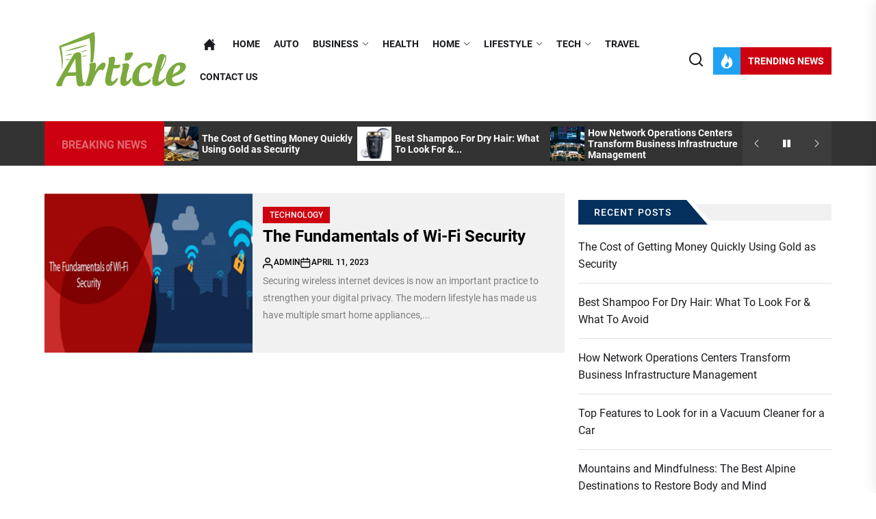

--- FILE ---
content_type: text/html; charset=UTF-8
request_url: https://thearticlepost.com/2023/04/11/
body_size: 33400
content:
<!DOCTYPE html>
<html class="no-js" lang="en-US">

<head>
    <meta charset="UTF-8">
	<meta name="robots" content="noodp" />
<meta name="robots" content="index, follow" />

	<meta name="google-site-verification" content="9mQR37JfQag3E5rC4-_wA00bKA2k_u_V8MYVsOUAyk8" />
    <meta name="viewport" content="width=device-width, initial-scale=1.0">
    <link rel="profile" href="https://gmpg.org/xfn/11">
    <title>April 11, 2023 | Thearticlepost.com</title>
<meta name='robots' content='max-image-preview:large' />

<!-- All In One SEO Pack 3.7.1[404,441] -->
<meta name="robots" content="noindex,follow" />

<script type="application/ld+json" class="aioseop-schema">{"@context":"https://schema.org","@graph":[{"@type":"Organization","@id":"https://thearticlepost.com/#organization","url":"https://thearticlepost.com/","name":"My Blog","sameAs":[],"logo":{"@type":"ImageObject","@id":"https://thearticlepost.com/#logo","url":"https://thearticlepost.com/wp-content/uploads/2021/06/cropped-thearticlepost.png","caption":""},"image":{"@id":"https://thearticlepost.com/#logo"}},{"@type":"WebSite","@id":"https://thearticlepost.com/#website","url":"https://thearticlepost.com/","name":"My Blog","publisher":{"@id":"https://thearticlepost.com/#organization"},"potentialAction":{"@type":"SearchAction","target":"https://thearticlepost.com/?s={search_term_string}","query-input":"required name=search_term_string"}},{"@type":"CollectionPage","@id":"https://thearticlepost.com/2023/04/11/#collectionpage","url":"https://thearticlepost.com/2023/04/11/","inLanguage":"en-US","name":"Day: April 11, 2023","isPartOf":{"@id":"https://thearticlepost.com/#website"},"breadcrumb":{"@id":"https://thearticlepost.com/2023/04/11/#breadcrumblist"}},{"@type":"BreadcrumbList","@id":"https://thearticlepost.com/2023/04/11/#breadcrumblist","itemListElement":[{"@type":"ListItem","position":1,"item":{"@type":"WebPage","@id":"https://thearticlepost.com/","url":"https://thearticlepost.com/","name":"The Article Post Online latest News Portal | Thearticlepost.com"}},{"@type":"ListItem","position":2,"item":{"@type":"WebPage","@id":"https://thearticlepost.com/2023/","url":"https://thearticlepost.com/2023/","name":"Year: 2023"}},{"@type":"ListItem","position":3,"item":{"@type":"WebPage","@id":"https://thearticlepost.com/2023/04/","url":"https://thearticlepost.com/2023/04/","name":"Month: April 2023"}},{"@type":"ListItem","position":4,"item":{"@type":"WebPage","@id":"https://thearticlepost.com/2023/04/11/","url":"https://thearticlepost.com/2023/04/11/","name":"Day: April 11, 2023"}}]}]}</script>
<link rel="canonical" href="https://thearticlepost.com/2023/04/11/" />
<!-- All In One SEO Pack -->
<link rel="alternate" type="application/rss+xml" title="My Blog &raquo; Feed" href="https://thearticlepost.com/feed/" />
<link rel="alternate" type="application/rss+xml" title="My Blog &raquo; Comments Feed" href="https://thearticlepost.com/comments/feed/" />
<script>
window._wpemojiSettings = {"baseUrl":"https:\/\/s.w.org\/images\/core\/emoji\/15.0.3\/72x72\/","ext":".png","svgUrl":"https:\/\/s.w.org\/images\/core\/emoji\/15.0.3\/svg\/","svgExt":".svg","source":{"concatemoji":"https:\/\/thearticlepost.com\/wp-includes\/js\/wp-emoji-release.min.js?ver=6.6.4"}};
/*! This file is auto-generated */
!function(i,n){var o,s,e;function c(e){try{var t={supportTests:e,timestamp:(new Date).valueOf()};sessionStorage.setItem(o,JSON.stringify(t))}catch(e){}}function p(e,t,n){e.clearRect(0,0,e.canvas.width,e.canvas.height),e.fillText(t,0,0);var t=new Uint32Array(e.getImageData(0,0,e.canvas.width,e.canvas.height).data),r=(e.clearRect(0,0,e.canvas.width,e.canvas.height),e.fillText(n,0,0),new Uint32Array(e.getImageData(0,0,e.canvas.width,e.canvas.height).data));return t.every(function(e,t){return e===r[t]})}function u(e,t,n){switch(t){case"flag":return n(e,"\ud83c\udff3\ufe0f\u200d\u26a7\ufe0f","\ud83c\udff3\ufe0f\u200b\u26a7\ufe0f")?!1:!n(e,"\ud83c\uddfa\ud83c\uddf3","\ud83c\uddfa\u200b\ud83c\uddf3")&&!n(e,"\ud83c\udff4\udb40\udc67\udb40\udc62\udb40\udc65\udb40\udc6e\udb40\udc67\udb40\udc7f","\ud83c\udff4\u200b\udb40\udc67\u200b\udb40\udc62\u200b\udb40\udc65\u200b\udb40\udc6e\u200b\udb40\udc67\u200b\udb40\udc7f");case"emoji":return!n(e,"\ud83d\udc26\u200d\u2b1b","\ud83d\udc26\u200b\u2b1b")}return!1}function f(e,t,n){var r="undefined"!=typeof WorkerGlobalScope&&self instanceof WorkerGlobalScope?new OffscreenCanvas(300,150):i.createElement("canvas"),a=r.getContext("2d",{willReadFrequently:!0}),o=(a.textBaseline="top",a.font="600 32px Arial",{});return e.forEach(function(e){o[e]=t(a,e,n)}),o}function t(e){var t=i.createElement("script");t.src=e,t.defer=!0,i.head.appendChild(t)}"undefined"!=typeof Promise&&(o="wpEmojiSettingsSupports",s=["flag","emoji"],n.supports={everything:!0,everythingExceptFlag:!0},e=new Promise(function(e){i.addEventListener("DOMContentLoaded",e,{once:!0})}),new Promise(function(t){var n=function(){try{var e=JSON.parse(sessionStorage.getItem(o));if("object"==typeof e&&"number"==typeof e.timestamp&&(new Date).valueOf()<e.timestamp+604800&&"object"==typeof e.supportTests)return e.supportTests}catch(e){}return null}();if(!n){if("undefined"!=typeof Worker&&"undefined"!=typeof OffscreenCanvas&&"undefined"!=typeof URL&&URL.createObjectURL&&"undefined"!=typeof Blob)try{var e="postMessage("+f.toString()+"("+[JSON.stringify(s),u.toString(),p.toString()].join(",")+"));",r=new Blob([e],{type:"text/javascript"}),a=new Worker(URL.createObjectURL(r),{name:"wpTestEmojiSupports"});return void(a.onmessage=function(e){c(n=e.data),a.terminate(),t(n)})}catch(e){}c(n=f(s,u,p))}t(n)}).then(function(e){for(var t in e)n.supports[t]=e[t],n.supports.everything=n.supports.everything&&n.supports[t],"flag"!==t&&(n.supports.everythingExceptFlag=n.supports.everythingExceptFlag&&n.supports[t]);n.supports.everythingExceptFlag=n.supports.everythingExceptFlag&&!n.supports.flag,n.DOMReady=!1,n.readyCallback=function(){n.DOMReady=!0}}).then(function(){return e}).then(function(){var e;n.supports.everything||(n.readyCallback(),(e=n.source||{}).concatemoji?t(e.concatemoji):e.wpemoji&&e.twemoji&&(t(e.twemoji),t(e.wpemoji)))}))}((window,document),window._wpemojiSettings);
</script>
		<style type="text/css">
			.epvc-eye {
				margin-right: 3px;
				width: 13px;
				display: inline-block;
				height: 13px;
				border: solid 1px #000;
				border-radius:  75% 15%;
				position: relative;
				transform: rotate(45deg);
			}
			.epvc-eye:before {
				content: '';
				display: block;
				position: absolute;
				width: 5px;
				height: 5px;
				border: solid 1px #000;
				border-radius: 50%;
				left: 3px;
				top: 3px;
			}
		</style>
	<style id='wp-emoji-styles-inline-css'>

	img.wp-smiley, img.emoji {
		display: inline !important;
		border: none !important;
		box-shadow: none !important;
		height: 1em !important;
		width: 1em !important;
		margin: 0 0.07em !important;
		vertical-align: -0.1em !important;
		background: none !important;
		padding: 0 !important;
	}
</style>
<link rel='stylesheet' id='wp-block-library-css' href='https://thearticlepost.com/wp-includes/css/dist/block-library/style.min.css?ver=6.6.4' media='all' />
<style id='wp-block-library-theme-inline-css'>
.wp-block-audio :where(figcaption){color:#555;font-size:13px;text-align:center}.is-dark-theme .wp-block-audio :where(figcaption){color:#ffffffa6}.wp-block-audio{margin:0 0 1em}.wp-block-code{border:1px solid #ccc;border-radius:4px;font-family:Menlo,Consolas,monaco,monospace;padding:.8em 1em}.wp-block-embed :where(figcaption){color:#555;font-size:13px;text-align:center}.is-dark-theme .wp-block-embed :where(figcaption){color:#ffffffa6}.wp-block-embed{margin:0 0 1em}.blocks-gallery-caption{color:#555;font-size:13px;text-align:center}.is-dark-theme .blocks-gallery-caption{color:#ffffffa6}:root :where(.wp-block-image figcaption){color:#555;font-size:13px;text-align:center}.is-dark-theme :root :where(.wp-block-image figcaption){color:#ffffffa6}.wp-block-image{margin:0 0 1em}.wp-block-pullquote{border-bottom:4px solid;border-top:4px solid;color:currentColor;margin-bottom:1.75em}.wp-block-pullquote cite,.wp-block-pullquote footer,.wp-block-pullquote__citation{color:currentColor;font-size:.8125em;font-style:normal;text-transform:uppercase}.wp-block-quote{border-left:.25em solid;margin:0 0 1.75em;padding-left:1em}.wp-block-quote cite,.wp-block-quote footer{color:currentColor;font-size:.8125em;font-style:normal;position:relative}.wp-block-quote.has-text-align-right{border-left:none;border-right:.25em solid;padding-left:0;padding-right:1em}.wp-block-quote.has-text-align-center{border:none;padding-left:0}.wp-block-quote.is-large,.wp-block-quote.is-style-large,.wp-block-quote.is-style-plain{border:none}.wp-block-search .wp-block-search__label{font-weight:700}.wp-block-search__button{border:1px solid #ccc;padding:.375em .625em}:where(.wp-block-group.has-background){padding:1.25em 2.375em}.wp-block-separator.has-css-opacity{opacity:.4}.wp-block-separator{border:none;border-bottom:2px solid;margin-left:auto;margin-right:auto}.wp-block-separator.has-alpha-channel-opacity{opacity:1}.wp-block-separator:not(.is-style-wide):not(.is-style-dots){width:100px}.wp-block-separator.has-background:not(.is-style-dots){border-bottom:none;height:1px}.wp-block-separator.has-background:not(.is-style-wide):not(.is-style-dots){height:2px}.wp-block-table{margin:0 0 1em}.wp-block-table td,.wp-block-table th{word-break:normal}.wp-block-table :where(figcaption){color:#555;font-size:13px;text-align:center}.is-dark-theme .wp-block-table :where(figcaption){color:#ffffffa6}.wp-block-video :where(figcaption){color:#555;font-size:13px;text-align:center}.is-dark-theme .wp-block-video :where(figcaption){color:#ffffffa6}.wp-block-video{margin:0 0 1em}:root :where(.wp-block-template-part.has-background){margin-bottom:0;margin-top:0;padding:1.25em 2.375em}
</style>
<style id='classic-theme-styles-inline-css'>
/*! This file is auto-generated */
.wp-block-button__link{color:#fff;background-color:#32373c;border-radius:9999px;box-shadow:none;text-decoration:none;padding:calc(.667em + 2px) calc(1.333em + 2px);font-size:1.125em}.wp-block-file__button{background:#32373c;color:#fff;text-decoration:none}
</style>
<style id='global-styles-inline-css'>
:root{--wp--preset--aspect-ratio--square: 1;--wp--preset--aspect-ratio--4-3: 4/3;--wp--preset--aspect-ratio--3-4: 3/4;--wp--preset--aspect-ratio--3-2: 3/2;--wp--preset--aspect-ratio--2-3: 2/3;--wp--preset--aspect-ratio--16-9: 16/9;--wp--preset--aspect-ratio--9-16: 9/16;--wp--preset--color--black: #000000;--wp--preset--color--cyan-bluish-gray: #abb8c3;--wp--preset--color--white: #ffffff;--wp--preset--color--pale-pink: #f78da7;--wp--preset--color--vivid-red: #cf2e2e;--wp--preset--color--luminous-vivid-orange: #ff6900;--wp--preset--color--luminous-vivid-amber: #fcb900;--wp--preset--color--light-green-cyan: #7bdcb5;--wp--preset--color--vivid-green-cyan: #00d084;--wp--preset--color--pale-cyan-blue: #8ed1fc;--wp--preset--color--vivid-cyan-blue: #0693e3;--wp--preset--color--vivid-purple: #9b51e0;--wp--preset--gradient--vivid-cyan-blue-to-vivid-purple: linear-gradient(135deg,rgba(6,147,227,1) 0%,rgb(155,81,224) 100%);--wp--preset--gradient--light-green-cyan-to-vivid-green-cyan: linear-gradient(135deg,rgb(122,220,180) 0%,rgb(0,208,130) 100%);--wp--preset--gradient--luminous-vivid-amber-to-luminous-vivid-orange: linear-gradient(135deg,rgba(252,185,0,1) 0%,rgba(255,105,0,1) 100%);--wp--preset--gradient--luminous-vivid-orange-to-vivid-red: linear-gradient(135deg,rgba(255,105,0,1) 0%,rgb(207,46,46) 100%);--wp--preset--gradient--very-light-gray-to-cyan-bluish-gray: linear-gradient(135deg,rgb(238,238,238) 0%,rgb(169,184,195) 100%);--wp--preset--gradient--cool-to-warm-spectrum: linear-gradient(135deg,rgb(74,234,220) 0%,rgb(151,120,209) 20%,rgb(207,42,186) 40%,rgb(238,44,130) 60%,rgb(251,105,98) 80%,rgb(254,248,76) 100%);--wp--preset--gradient--blush-light-purple: linear-gradient(135deg,rgb(255,206,236) 0%,rgb(152,150,240) 100%);--wp--preset--gradient--blush-bordeaux: linear-gradient(135deg,rgb(254,205,165) 0%,rgb(254,45,45) 50%,rgb(107,0,62) 100%);--wp--preset--gradient--luminous-dusk: linear-gradient(135deg,rgb(255,203,112) 0%,rgb(199,81,192) 50%,rgb(65,88,208) 100%);--wp--preset--gradient--pale-ocean: linear-gradient(135deg,rgb(255,245,203) 0%,rgb(182,227,212) 50%,rgb(51,167,181) 100%);--wp--preset--gradient--electric-grass: linear-gradient(135deg,rgb(202,248,128) 0%,rgb(113,206,126) 100%);--wp--preset--gradient--midnight: linear-gradient(135deg,rgb(2,3,129) 0%,rgb(40,116,252) 100%);--wp--preset--font-size--small: 13px;--wp--preset--font-size--medium: 20px;--wp--preset--font-size--large: 36px;--wp--preset--font-size--x-large: 42px;--wp--preset--spacing--20: 0.44rem;--wp--preset--spacing--30: 0.67rem;--wp--preset--spacing--40: 1rem;--wp--preset--spacing--50: 1.5rem;--wp--preset--spacing--60: 2.25rem;--wp--preset--spacing--70: 3.38rem;--wp--preset--spacing--80: 5.06rem;--wp--preset--shadow--natural: 6px 6px 9px rgba(0, 0, 0, 0.2);--wp--preset--shadow--deep: 12px 12px 50px rgba(0, 0, 0, 0.4);--wp--preset--shadow--sharp: 6px 6px 0px rgba(0, 0, 0, 0.2);--wp--preset--shadow--outlined: 6px 6px 0px -3px rgba(255, 255, 255, 1), 6px 6px rgba(0, 0, 0, 1);--wp--preset--shadow--crisp: 6px 6px 0px rgba(0, 0, 0, 1);}:where(.is-layout-flex){gap: 0.5em;}:where(.is-layout-grid){gap: 0.5em;}body .is-layout-flex{display: flex;}.is-layout-flex{flex-wrap: wrap;align-items: center;}.is-layout-flex > :is(*, div){margin: 0;}body .is-layout-grid{display: grid;}.is-layout-grid > :is(*, div){margin: 0;}:where(.wp-block-columns.is-layout-flex){gap: 2em;}:where(.wp-block-columns.is-layout-grid){gap: 2em;}:where(.wp-block-post-template.is-layout-flex){gap: 1.25em;}:where(.wp-block-post-template.is-layout-grid){gap: 1.25em;}.has-black-color{color: var(--wp--preset--color--black) !important;}.has-cyan-bluish-gray-color{color: var(--wp--preset--color--cyan-bluish-gray) !important;}.has-white-color{color: var(--wp--preset--color--white) !important;}.has-pale-pink-color{color: var(--wp--preset--color--pale-pink) !important;}.has-vivid-red-color{color: var(--wp--preset--color--vivid-red) !important;}.has-luminous-vivid-orange-color{color: var(--wp--preset--color--luminous-vivid-orange) !important;}.has-luminous-vivid-amber-color{color: var(--wp--preset--color--luminous-vivid-amber) !important;}.has-light-green-cyan-color{color: var(--wp--preset--color--light-green-cyan) !important;}.has-vivid-green-cyan-color{color: var(--wp--preset--color--vivid-green-cyan) !important;}.has-pale-cyan-blue-color{color: var(--wp--preset--color--pale-cyan-blue) !important;}.has-vivid-cyan-blue-color{color: var(--wp--preset--color--vivid-cyan-blue) !important;}.has-vivid-purple-color{color: var(--wp--preset--color--vivid-purple) !important;}.has-black-background-color{background-color: var(--wp--preset--color--black) !important;}.has-cyan-bluish-gray-background-color{background-color: var(--wp--preset--color--cyan-bluish-gray) !important;}.has-white-background-color{background-color: var(--wp--preset--color--white) !important;}.has-pale-pink-background-color{background-color: var(--wp--preset--color--pale-pink) !important;}.has-vivid-red-background-color{background-color: var(--wp--preset--color--vivid-red) !important;}.has-luminous-vivid-orange-background-color{background-color: var(--wp--preset--color--luminous-vivid-orange) !important;}.has-luminous-vivid-amber-background-color{background-color: var(--wp--preset--color--luminous-vivid-amber) !important;}.has-light-green-cyan-background-color{background-color: var(--wp--preset--color--light-green-cyan) !important;}.has-vivid-green-cyan-background-color{background-color: var(--wp--preset--color--vivid-green-cyan) !important;}.has-pale-cyan-blue-background-color{background-color: var(--wp--preset--color--pale-cyan-blue) !important;}.has-vivid-cyan-blue-background-color{background-color: var(--wp--preset--color--vivid-cyan-blue) !important;}.has-vivid-purple-background-color{background-color: var(--wp--preset--color--vivid-purple) !important;}.has-black-border-color{border-color: var(--wp--preset--color--black) !important;}.has-cyan-bluish-gray-border-color{border-color: var(--wp--preset--color--cyan-bluish-gray) !important;}.has-white-border-color{border-color: var(--wp--preset--color--white) !important;}.has-pale-pink-border-color{border-color: var(--wp--preset--color--pale-pink) !important;}.has-vivid-red-border-color{border-color: var(--wp--preset--color--vivid-red) !important;}.has-luminous-vivid-orange-border-color{border-color: var(--wp--preset--color--luminous-vivid-orange) !important;}.has-luminous-vivid-amber-border-color{border-color: var(--wp--preset--color--luminous-vivid-amber) !important;}.has-light-green-cyan-border-color{border-color: var(--wp--preset--color--light-green-cyan) !important;}.has-vivid-green-cyan-border-color{border-color: var(--wp--preset--color--vivid-green-cyan) !important;}.has-pale-cyan-blue-border-color{border-color: var(--wp--preset--color--pale-cyan-blue) !important;}.has-vivid-cyan-blue-border-color{border-color: var(--wp--preset--color--vivid-cyan-blue) !important;}.has-vivid-purple-border-color{border-color: var(--wp--preset--color--vivid-purple) !important;}.has-vivid-cyan-blue-to-vivid-purple-gradient-background{background: var(--wp--preset--gradient--vivid-cyan-blue-to-vivid-purple) !important;}.has-light-green-cyan-to-vivid-green-cyan-gradient-background{background: var(--wp--preset--gradient--light-green-cyan-to-vivid-green-cyan) !important;}.has-luminous-vivid-amber-to-luminous-vivid-orange-gradient-background{background: var(--wp--preset--gradient--luminous-vivid-amber-to-luminous-vivid-orange) !important;}.has-luminous-vivid-orange-to-vivid-red-gradient-background{background: var(--wp--preset--gradient--luminous-vivid-orange-to-vivid-red) !important;}.has-very-light-gray-to-cyan-bluish-gray-gradient-background{background: var(--wp--preset--gradient--very-light-gray-to-cyan-bluish-gray) !important;}.has-cool-to-warm-spectrum-gradient-background{background: var(--wp--preset--gradient--cool-to-warm-spectrum) !important;}.has-blush-light-purple-gradient-background{background: var(--wp--preset--gradient--blush-light-purple) !important;}.has-blush-bordeaux-gradient-background{background: var(--wp--preset--gradient--blush-bordeaux) !important;}.has-luminous-dusk-gradient-background{background: var(--wp--preset--gradient--luminous-dusk) !important;}.has-pale-ocean-gradient-background{background: var(--wp--preset--gradient--pale-ocean) !important;}.has-electric-grass-gradient-background{background: var(--wp--preset--gradient--electric-grass) !important;}.has-midnight-gradient-background{background: var(--wp--preset--gradient--midnight) !important;}.has-small-font-size{font-size: var(--wp--preset--font-size--small) !important;}.has-medium-font-size{font-size: var(--wp--preset--font-size--medium) !important;}.has-large-font-size{font-size: var(--wp--preset--font-size--large) !important;}.has-x-large-font-size{font-size: var(--wp--preset--font-size--x-large) !important;}
:where(.wp-block-post-template.is-layout-flex){gap: 1.25em;}:where(.wp-block-post-template.is-layout-grid){gap: 1.25em;}
:where(.wp-block-columns.is-layout-flex){gap: 2em;}:where(.wp-block-columns.is-layout-grid){gap: 2em;}
:root :where(.wp-block-pullquote){font-size: 1.5em;line-height: 1.6;}
</style>
<link rel='stylesheet' id='dashicons-css' href='https://thearticlepost.com/wp-includes/css/dashicons.min.css?ver=6.6.4' media='all' />
<link rel='stylesheet' id='admin-bar-css' href='https://thearticlepost.com/wp-includes/css/admin-bar.min.css?ver=6.6.4' media='all' />
<style id='admin-bar-inline-css'>

    /* Hide CanvasJS credits for P404 charts specifically */
    #p404RedirectChart .canvasjs-chart-credit {
        display: none !important;
    }
    
    #p404RedirectChart canvas {
        border-radius: 6px;
    }

    .p404-redirect-adminbar-weekly-title {
        font-weight: bold;
        font-size: 14px;
        color: #fff;
        margin-bottom: 6px;
    }

    #wpadminbar #wp-admin-bar-p404_free_top_button .ab-icon:before {
        content: "\f103";
        color: #dc3545;
        top: 3px;
    }
    
    #wp-admin-bar-p404_free_top_button .ab-item {
        min-width: 80px !important;
        padding: 0px !important;
    }
    
    /* Ensure proper positioning and z-index for P404 dropdown */
    .p404-redirect-adminbar-dropdown-wrap { 
        min-width: 0; 
        padding: 0;
        position: static !important;
    }
    
    #wpadminbar #wp-admin-bar-p404_free_top_button_dropdown {
        position: static !important;
    }
    
    #wpadminbar #wp-admin-bar-p404_free_top_button_dropdown .ab-item {
        padding: 0 !important;
        margin: 0 !important;
    }
    
    .p404-redirect-dropdown-container {
        min-width: 340px;
        padding: 18px 18px 12px 18px;
        background: #23282d !important;
        color: #fff;
        border-radius: 12px;
        box-shadow: 0 8px 32px rgba(0,0,0,0.25);
        margin-top: 10px;
        position: relative !important;
        z-index: 999999 !important;
        display: block !important;
        border: 1px solid #444;
    }
    
    /* Ensure P404 dropdown appears on hover */
    #wpadminbar #wp-admin-bar-p404_free_top_button .p404-redirect-dropdown-container { 
        display: none !important;
    }
    
    #wpadminbar #wp-admin-bar-p404_free_top_button:hover .p404-redirect-dropdown-container { 
        display: block !important;
    }
    
    #wpadminbar #wp-admin-bar-p404_free_top_button:hover #wp-admin-bar-p404_free_top_button_dropdown .p404-redirect-dropdown-container {
        display: block !important;
    }
    
    .p404-redirect-card {
        background: #2c3338;
        border-radius: 8px;
        padding: 18px 18px 12px 18px;
        box-shadow: 0 2px 8px rgba(0,0,0,0.07);
        display: flex;
        flex-direction: column;
        align-items: flex-start;
        border: 1px solid #444;
    }
    
    .p404-redirect-btn {
        display: inline-block;
        background: #dc3545;
        color: #fff !important;
        font-weight: bold;
        padding: 5px 22px;
        border-radius: 8px;
        text-decoration: none;
        font-size: 17px;
        transition: background 0.2s, box-shadow 0.2s;
        margin-top: 8px;
        box-shadow: 0 2px 8px rgba(220,53,69,0.15);
        text-align: center;
        line-height: 1.6;
    }
    
    .p404-redirect-btn:hover {
        background: #c82333;
        color: #fff !important;
        box-shadow: 0 4px 16px rgba(220,53,69,0.25);
    }
    
    /* Prevent conflicts with other admin bar dropdowns */
    #wpadminbar .ab-top-menu > li:hover > .ab-item,
    #wpadminbar .ab-top-menu > li.hover > .ab-item {
        z-index: auto;
    }
    
    #wpadminbar #wp-admin-bar-p404_free_top_button:hover > .ab-item {
        z-index: 999998 !important;
    }
    
</style>
<link rel='stylesheet' id='newsfort-google-fonts-css' href='https://thearticlepost.com/wp-content/fonts/8ea775c2d5b0b64e50085f38aa9865c7.css?ver=1.1.6' media='all' />
<link rel='stylesheet' id='magnific-popup-css' href='https://thearticlepost.com/wp-content/themes/newsfort/assets/lib/magnific-popup/magnific-popup.css?ver=6.6.4' media='all' />
<link rel='stylesheet' id='slick-css' href='https://thearticlepost.com/wp-content/themes/newsfort/assets/lib/slick/css/slick.min.css?ver=6.6.4' media='all' />
<link rel='stylesheet' id='newsfort-style-css' href='https://thearticlepost.com/wp-content/themes/newsfort/style.css?ver=1.1.6' media='all' />
<script src="https://thearticlepost.com/wp-includes/js/jquery/jquery.min.js?ver=3.7.1" id="jquery-core-js"></script>
<script src="https://thearticlepost.com/wp-includes/js/jquery/jquery-migrate.min.js?ver=3.4.1" id="jquery-migrate-js"></script>
<link rel="https://api.w.org/" href="https://thearticlepost.com/wp-json/" /><link rel="EditURI" type="application/rsd+xml" title="RSD" href="https://thearticlepost.com/xmlrpc.php?rsd" />
<meta name="generator" content="WordPress 6.6.4" />
<!-- MagenetMonetization V: 1.0.29.3--><!-- MagenetMonetization 1 --><!-- MagenetMonetization 1.1 -->
		<script>document.documentElement.className = document.documentElement.className.replace( 'no-js', 'js' );</script>
	
		<style type="text/css">
			.site-title,
		.site-description {
			position: absolute;
			clip: rect(1px, 1px, 1px, 1px);
		}
		</style>
	<link rel="icon" href="https://thearticlepost.com/wp-content/uploads/2021/06/cropped-thearticlepost-1-32x32.png" sizes="32x32" />
<link rel="icon" href="https://thearticlepost.com/wp-content/uploads/2021/06/cropped-thearticlepost-1-192x192.png" sizes="192x192" />
<link rel="apple-touch-icon" href="https://thearticlepost.com/wp-content/uploads/2021/06/cropped-thearticlepost-1-180x180.png" />
<meta name="msapplication-TileImage" content="https://thearticlepost.com/wp-content/uploads/2021/06/cropped-thearticlepost-1-270x270.png" />
<style type='text/css' media='all'>
    
    .content-main-bg,
    .news-article-bg,
    body .widget-title:before,
    body .block-title-wrapper:before,
    body .floating-nav-arrow,
    body .content-main-bg,
    body .post-navigation,
    body .posts-navigation,
    body .be-author-content,
    body .be-author-content .be-author-wrapper,
    body .site-content .booster-reactions-block,
    body .site-content .post-content-share .share-media-nocount,
    .twp-icon-holder .twp-social-count{
    background-color: #f1f1f1;
    }

    .post-content-share .share-media-nocount:after,
    .post-content-share .twp-icon-holder .twp-social-count:after {
    border-top-color: #f1f1f1;
    }

    .navbar-controller .navbar-control-icon,
    .site-navigation .primary-menu .brand-home,
    .widget .tab-head .twp-nav-tabs > li.active > a,
    .widget .tab-head .twp-nav-tabs > li > a:focus,
    .widget .tab-head .twp-nav-tabs > li > a:hover,
    .widget .tab-head .twp-nav-tabs > li.active > a:focus,
    .widget .tab-head .twp-nav-tabs > li.active > a:hover,
    .entry-meta .entry-meta-categories > a:hover,
    .entry-meta .entry-meta-categories > a:focus,
    .news-article-bg-3{
    background-color: #1ea2f1;
    }


    .ticker-title,
    .header-layout-3 .header-titles .site-description span,
    .menu-description,
    .navbar-controller .navbar-control-label,
    .trending-news-main-wrap #trending-collapse,
    .author-widget-details .author-social-profiles .svg-icon,
    .entry-meta .entry-meta-categories > a,
    .post-thumb-categories:hover .category-title span,
    .post-thumb-categories:focus .category-title span,
    .scroll-up-line,
    .drawer-handle,
    .theme-heading-controls .view-all-link:hover .view-all-label,
    .theme-heading-controls .view-all-link:focus .view-all-label,
    .entry-meta .entry-meta-categories > a:nth-child(7n+1),
    .tags-area .tags-content .tags-title-label:nth-child(7n+1){
    background-color: #CC0010;
    }

    .menu-description:after {
    border-top-color: #CC0010;
    }

    .author-widget-details .author-social-profiles .svg-icon{
    outline-color: #CC0010;
    }

    body,
    input,
    select,
    optgroup,
    textarea {
    color: #1A1B1F;
    }

    .offcanvas-main-navigation li,
    .responsive-content-menu li,
    .offcanvas-main-navigation .sub-menu,
    .offcanvas-main-navigation .submenu-wrapper .submenu-toggle,
    .entry-content:before,
    .content-list-border,
    .widget.widget_recent_entries ul li,
    .widget.widget_categories ul li,
    .widget.widget_pages ul li,
    .widget.widget_archive ul li,
    .widget.widget_meta ul li,
    .widget.widget_block .wp-block-latest-posts.wp-block-latest-posts__list li,
    .widget.widget_block .wp-block-latest-comments li,
    .widget.widget_block .wp-block-categories-list.wp-block-categories li,
    .widget.widget_block .wp-block-archives-list.wp-block-archives li{
    border-color: rgba(26,27,31,0.12)    }
    .header-layout-2 .header-navbar,
    body .header-searchbar-inner,
    body .offcanvas-wraper,
    .affix-panel-content,
    .booster-block .be-author-details .be-author-wrapper{
    background-color: #ffffff;
    }

    .widget-title span::after,
    .block-title-wrapper .block-title::after{
    border-left-color: #ffffff;
    }

    .site-content .thumb-overlay-darker::before {
    background: -webkit-linear-gradient(transparent, rgba(255,255,255,1.6));
    background: -o-linear-gradient(transparent, rgba(255,255,255,1.6));
    background: -ms-linear-gradient(transparent, rgba(255,255,255,1.6));
    background: -moz-linear-gradient(transparent, rgba(255,255,255,1.6));
    background: linear-gradient(transparent, rgba(255,255,255,1.6));
    background: linear-gradient(to bottom, rgba(255,255,255,0), #ffffff);
    }

    </style>	<meta name="adxom-verification" content="1gnitsoptseugdiap314339f567d56e74590e65d765f9">
<script data-ad-client="ca-pub-8288407026647732" async src="https://pagead2.googlesyndication.com/pagead/js/adsbygoogle.js"></script>
<meta name="robots" content="noodp" />
<meta name="robots" content="index, follow" />
</head>

<body class="archive date wp-custom-logo wp-embed-responsive hfeed right-sidebar twp-archive-default theme-scheme-default">



    <div class="preloader hide-no-js">
        <div class="preloader-wrapper">
            <span class="dot"></span>
            <div class="dots">
                <span></span>
                <span></span>
                <span></span>
            </div>
        </div>
    </div>


<div id="page" class="hfeed site">
<a class="skip-link screen-reader-text" href="#content">Skip to the content</a>


<header id="site-header" class="site-header-layout header-layout-2 header-overlay-enabled" role="banner">
    
    <div class="header-navbar  "  >
        <div class="wrapper header-wrapper">
            <div class="navbar-item navbar-item-left">
                <div class="header-titles">
                    <div class="site-logo site-branding"><a href="https://thearticlepost.com/" class="custom-logo-link" rel="home"><img width="380" height="171" src="https://thearticlepost.com/wp-content/uploads/2021/06/cropped-thearticlepost.png" class="custom-logo" alt="My Blog" decoding="async" fetchpriority="high" srcset="https://thearticlepost.com/wp-content/uploads/2021/06/cropped-thearticlepost.png 380w, https://thearticlepost.com/wp-content/uploads/2021/06/cropped-thearticlepost-300x135.png 300w" sizes="(max-width: 380px) 100vw, 380px" /></a><span class="screen-reader-text">My Blog</span><h1 class="site-title">My Blog</h1></div><div class="site-description"><span>My WordPress Blog</span></div><!-- .site-description -->                </div>
            </div>

            
            <div class="navbar-item navbar-item-right">
                <div class="header-navigation-wrapper show-hamburger-menu navbar-item-mid">
                    <div class="site-navigation">
                        <nav class="primary-menu-wrapper" aria-label="Horizontal" role="navigation">
                            <ul class="primary-menu theme-menu">
                                <li class="brand-home"><a title="Home" href="https://thearticlepost.com"><span><svg class="svg-icon" aria-hidden="true" role="img" focusable="false" xmlns="http://www.w3.org/2000/svg" width="18" height="18" viewBox="0 0 24 24"><path fill="currentColor" d="M21 13v10h-6v-6h-6v6h-6v-10h-3l12-12 12 12h-3zm-1-5.907v-5.093h-3v2.093l3 3z" /></svg></span></a></li><li id=menu-item-925 class="menu-item menu-item-type-post_type menu-item-object-page current_page_parent menu-item-925"><a href="https://thearticlepost.com/home/">Home</a></li><li id=menu-item-197 class="menu-item menu-item-type-taxonomy menu-item-object-category menu-item-197"><a href="https://thearticlepost.com/category/auto/">Auto</a></li><li id=menu-item-198 class="menu-item menu-item-type-taxonomy menu-item-object-category menu-item-has-children dropdown menu-item-198"><a href="https://thearticlepost.com/category/business/">Business<span class="icon"><svg class="svg-icon" aria-hidden="true" role="img" focusable="false" xmlns="http://www.w3.org/2000/svg" width="16" height="16" viewBox="0 0 16 16"><path fill="currentColor" d="M1.646 4.646a.5.5 0 0 1 .708 0L8 10.293l5.646-5.647a.5.5 0 0 1 .708.708l-6 6a.5.5 0 0 1-.708 0l-6-6a.5.5 0 0 1 0-.708z"></path></svg></span></a><ul class="dropdown-menu depth_0" >	<li id=menu-item-203 class="menu-item menu-item-type-taxonomy menu-item-object-category menu-item-203"><a href="https://thearticlepost.com/category/finance/">Finance</a></li>	<li id=menu-item-211 class="menu-item menu-item-type-taxonomy menu-item-object-category menu-item-211"><a href="https://thearticlepost.com/category/loan/">Loan</a></li>	<li id=menu-item-208 class="menu-item menu-item-type-taxonomy menu-item-object-category menu-item-208"><a href="https://thearticlepost.com/category/insurance/">Insurance</a></li>	<li id=menu-item-209 class="menu-item menu-item-type-taxonomy menu-item-object-category menu-item-209"><a href="https://thearticlepost.com/category/law/">Law</a></li></ul></li><li id=menu-item-206 class="menu-item menu-item-type-taxonomy menu-item-object-category menu-item-206"><a href="https://thearticlepost.com/category/health/">Health</a></li><li id=menu-item-207 class="menu-item menu-item-type-taxonomy menu-item-object-category menu-item-has-children dropdown menu-item-207"><a href="https://thearticlepost.com/category/home-improvement/">Home<span class="icon"><svg class="svg-icon" aria-hidden="true" role="img" focusable="false" xmlns="http://www.w3.org/2000/svg" width="16" height="16" viewBox="0 0 16 16"><path fill="currentColor" d="M1.646 4.646a.5.5 0 0 1 .708 0L8 10.293l5.646-5.647a.5.5 0 0 1 .708.708l-6 6a.5.5 0 0 1-.708 0l-6-6a.5.5 0 0 1 0-.708z"></path></svg></span></a><ul class="dropdown-menu depth_0" >	<li id=menu-item-212 class="menu-item menu-item-type-taxonomy menu-item-object-category menu-item-212"><a href="https://thearticlepost.com/category/real-estate/">Real Estate</a></li></ul></li><li id=menu-item-210 class="menu-item menu-item-type-taxonomy menu-item-object-category menu-item-has-children dropdown menu-item-210"><a href="https://thearticlepost.com/category/lifestyle/">Lifestyle<span class="icon"><svg class="svg-icon" aria-hidden="true" role="img" focusable="false" xmlns="http://www.w3.org/2000/svg" width="16" height="16" viewBox="0 0 16 16"><path fill="currentColor" d="M1.646 4.646a.5.5 0 0 1 .708 0L8 10.293l5.646-5.647a.5.5 0 0 1 .708.708l-6 6a.5.5 0 0 1-.708 0l-6-6a.5.5 0 0 1 0-.708z"></path></svg></span></a><ul class="dropdown-menu depth_0" >	<li id=menu-item-202 class="menu-item menu-item-type-taxonomy menu-item-object-category menu-item-202"><a href="https://thearticlepost.com/category/fashion/">Fashion</a></li>	<li id=menu-item-213 class="menu-item menu-item-type-taxonomy menu-item-object-category menu-item-213"><a href="https://thearticlepost.com/category/shopping/">Shopping</a></li>	<li id=menu-item-205 class="menu-item menu-item-type-taxonomy menu-item-object-category menu-item-205"><a href="https://thearticlepost.com/category/gift/">Gift</a></li>	<li id=menu-item-204 class="menu-item menu-item-type-taxonomy menu-item-object-category menu-item-204"><a href="https://thearticlepost.com/category/food/">Food</a></li></ul></li><li id=menu-item-215 class="menu-item menu-item-type-taxonomy menu-item-object-category menu-item-has-children dropdown menu-item-215"><a href="https://thearticlepost.com/category/technology/">Tech<span class="icon"><svg class="svg-icon" aria-hidden="true" role="img" focusable="false" xmlns="http://www.w3.org/2000/svg" width="16" height="16" viewBox="0 0 16 16"><path fill="currentColor" d="M1.646 4.646a.5.5 0 0 1 .708 0L8 10.293l5.646-5.647a.5.5 0 0 1 .708.708l-6 6a.5.5 0 0 1-.708 0l-6-6a.5.5 0 0 1 0-.708z"></path></svg></span></a><ul class="dropdown-menu depth_0" >	<li id=menu-item-199 class="menu-item menu-item-type-taxonomy menu-item-object-category menu-item-199"><a href="https://thearticlepost.com/category/digital-marketing/">Digital Marketing</a></li></ul></li><li id=menu-item-216 class="menu-item menu-item-type-taxonomy menu-item-object-category menu-item-216"><a href="https://thearticlepost.com/category/travel/">Travel</a></li><li id=menu-item-924 class="menu-item menu-item-type-post_type menu-item-object-page menu-item-924"><a href="https://thearticlepost.com/contact-us/">Contact Us</a></li>                            </ul>
                        </nav>
                    </div>
                </div>

                
        <div class="navbar-controls hide-no-js">
                            <button type="button" class="navbar-control navbar-control-search">
                    <span class="navbar-control-trigger" tabindex="-1"><svg class="svg-icon" aria-hidden="true" role="img" focusable="false" xmlns="http://www.w3.org/2000/svg" width="20" height="20" viewBox="0 0 20 20"><path fill="currentColor" d="M1148.0319,95.6176858 L1151.70711,99.2928932 C1152.09763,99.6834175 1152.09763,100.316582 1151.70711,100.707107 C1151.31658,101.097631 1150.68342,101.097631 1150.29289,100.707107 L1146.61769,97.0318993 C1145.07801,98.2635271 1143.12501,99 1141,99 C1136.02944,99 1132,94.9705627 1132,90 C1132,85.0294372 1136.02944,81 1141,81 C1145.97056,81 1150,85.0294372 1150,90 C1150,92.1250137 1149.26353,94.078015 1148.0319,95.6176858 Z M1146.04139,94.8563911 C1147.25418,93.5976949 1148,91.8859456 1148,90 C1148,86.1340067 1144.86599,83 1141,83 C1137.13401,83 1134,86.1340067 1134,90 C1134,93.8659933 1137.13401,97 1141,97 C1142.88595,97 1144.59769,96.2541764 1145.85639,95.0413859 C1145.88271,95.0071586 1145.91154,94.9742441 1145.94289,94.9428932 C1145.97424,94.9115423 1146.00716,94.8827083 1146.04139,94.8563911 Z" transform="translate(-1132 -81)" /></svg></span>
                </button>
            
            <button type="button" class="navbar-control navbar-control-offcanvas">
                <span class="navbar-control-trigger" tabindex="-1"><svg class="svg-icon" aria-hidden="true" role="img" focusable="false" xmlns="http://www.w3.org/2000/svg" width="20" height="20" viewBox="0 0 20 20"><path fill="currentColor" d="M1 3v2h18V3zm0 8h18V9H1zm0 6h18v-2H1z" /></svg></span>
            </button>

                            <button type="button" class="navbar-control navbar-control-trending-news">
                    <span class="navbar-control-trigger" tabindex="-1">
                        <span class="navbar-controller">
                            <span class="navbar-control-icon">
                                <svg class="svg-icon" aria-hidden="true" role="img" focusable="false" xmlns="http://www.w3.org/2000/svg" width="22" height="22" viewBox="0 0 24 24"><path fill="currentColor" d="M8.625 0c.61 7.189-5.625 9.664-5.625 15.996 0 4.301 3.069 7.972 9 8.004 5.931.032 9-4.414 9-8.956 0-4.141-2.062-8.046-5.952-10.474.924 2.607-.306 4.988-1.501 5.808.07-3.337-1.125-8.289-4.922-10.378zm4.711 13c3.755 3.989 1.449 9-1.567 9-1.835 0-2.779-1.265-2.769-2.577.019-2.433 2.737-2.435 4.336-6.423z" /></svg>                            </span>
                            <span class="navbar-control-label">
                                Trending News                            </span>
                        </span>
                    </span>
                </button>

            
        </div>

    
            </div>
        </div>
        
            <div class="trending-news-main-wrap">
               <div class="wrapper">
                    <div class="column-row">

                        <a href="javascript:void(0)" class="newsfort-skip-link-start"></a>

                        <div class="column column-12">
                            <button type="button" id="trending-collapse">
                                <svg class="svg-icon" aria-hidden="true" role="img" focusable="false" xmlns="http://www.w3.org/2000/svg" width="16" height="16" viewBox="0 0 16 16"><polygon fill="currentColor" fill-rule="evenodd" points="6.852 7.649 .399 1.195 1.445 .149 7.899 6.602 14.352 .149 15.399 1.195 8.945 7.649 15.399 14.102 14.352 15.149 7.899 8.695 1.445 15.149 .399 14.102" /></svg>                            </button>
                        </div>

                                                    <div class="column column-4 column-sm-6 column-xs-12">

                                <article id="theme-post-1575" class="news-article news-article-bg mb-20 post-1575 post type-post status-publish format-standard has-post-thumbnail hentry category-loan">
                                    <div class="column-row">

                                        
                                            <div class="column column-4">

                                                <div class="data-bg data-bg-small" data-background="https://thearticlepost.com/wp-content/uploads/2026/01/quick-gold-loan-150x150.png">

                                                                                                        <a class="img-link" href="https://thearticlepost.com/the-cost-of-getting-money-quickly-using-gold-as-security/" aria-label="The Cost of Getting Money Quickly Using Gold as Security" tabindex="0"></a>

                                                    <div class="trend-item">
                                                        <span class="number"> 1</span>
                                                    </div>
                                        
                                                </div>


                                            </div>

                                        
                                        <div class="column column-8">
                                            <div class="article-content article-content-1">

                                                <h3 class="entry-title entry-title-small">
                                                    <a href="https://thearticlepost.com/the-cost-of-getting-money-quickly-using-gold-as-security/" tabindex="0" rel="bookmark" title="The Cost of Getting Money Quickly Using Gold as Security">The Cost of Getting Money Quickly Using Gold as Security</a>
                                                </h3>

                                                <div class="entry-meta">
                                                    <div class="entry-meta-item entry-meta-date"><svg class="svg-icon" aria-hidden="true" role="img" focusable="false" xmlns="http://www.w3.org/2000/svg" width="20" height="20" viewBox="0 0 20 20"><path fill="currentColor" d="M4.60069444,4.09375 L3.25,4.09375 C2.47334957,4.09375 1.84375,4.72334957 1.84375,5.5 L1.84375,7.26736111 L16.15625,7.26736111 L16.15625,5.5 C16.15625,4.72334957 15.5266504,4.09375 14.75,4.09375 L13.3993056,4.09375 L13.3993056,4.55555556 C13.3993056,5.02154581 13.0215458,5.39930556 12.5555556,5.39930556 C12.0895653,5.39930556 11.7118056,5.02154581 11.7118056,4.55555556 L11.7118056,4.09375 L6.28819444,4.09375 L6.28819444,4.55555556 C6.28819444,5.02154581 5.9104347,5.39930556 5.44444444,5.39930556 C4.97845419,5.39930556 4.60069444,5.02154581 4.60069444,4.55555556 L4.60069444,4.09375 Z M6.28819444,2.40625 L11.7118056,2.40625 L11.7118056,1 C11.7118056,0.534009742 12.0895653,0.15625 12.5555556,0.15625 C13.0215458,0.15625 13.3993056,0.534009742 13.3993056,1 L13.3993056,2.40625 L14.75,2.40625 C16.4586309,2.40625 17.84375,3.79136906 17.84375,5.5 L17.84375,15.875 C17.84375,17.5836309 16.4586309,18.96875 14.75,18.96875 L3.25,18.96875 C1.54136906,18.96875 0.15625,17.5836309 0.15625,15.875 L0.15625,5.5 C0.15625,3.79136906 1.54136906,2.40625 3.25,2.40625 L4.60069444,2.40625 L4.60069444,1 C4.60069444,0.534009742 4.97845419,0.15625 5.44444444,0.15625 C5.9104347,0.15625 6.28819444,0.534009742 6.28819444,1 L6.28819444,2.40625 Z M1.84375,8.95486111 L1.84375,15.875 C1.84375,16.6516504 2.47334957,17.28125 3.25,17.28125 L14.75,17.28125 C15.5266504,17.28125 16.15625,16.6516504 16.15625,15.875 L16.15625,8.95486111 L1.84375,8.95486111 Z" /></svg><a href="https://thearticlepost.com/2026/01/31/" rel="bookmark"><time class="entry-date published updated" datetime="2026-01-31T10:08:34+00:00">January 31, 2026</time></a></div>                                                                                                    </div>

                                            </div>
                                        </div>

                                    </div>
                                </article>
                            </div>
                                                        <div class="column column-4 column-sm-6 column-xs-12">

                                <article id="theme-post-1570" class="news-article news-article-bg mb-20 post-1570 post type-post status-publish format-standard has-post-thumbnail hentry category-health">
                                    <div class="column-row">

                                        
                                            <div class="column column-4">

                                                <div class="data-bg data-bg-small" data-background="https://thearticlepost.com/wp-content/uploads/2025/12/shampoo-for-dry-hair-150x150.png">

                                                                                                        <a class="img-link" href="https://thearticlepost.com/best-shampoo-for-dry-hair-what-to-look-for-what-to-avoid/" aria-label="Best Shampoo For Dry Hair: What To Look For &#038; What To Avoid" tabindex="0"></a>

                                                    <div class="trend-item">
                                                        <span class="number"> 2</span>
                                                    </div>
                                        
                                                </div>


                                            </div>

                                        
                                        <div class="column column-8">
                                            <div class="article-content article-content-1">

                                                <h3 class="entry-title entry-title-small">
                                                    <a href="https://thearticlepost.com/best-shampoo-for-dry-hair-what-to-look-for-what-to-avoid/" tabindex="0" rel="bookmark" title="Best Shampoo For Dry Hair: What To Look For &#038; What To Avoid">Best Shampoo For Dry Hair: What To Look For &#038; What To Avoid</a>
                                                </h3>

                                                <div class="entry-meta">
                                                    <div class="entry-meta-item entry-meta-date"><svg class="svg-icon" aria-hidden="true" role="img" focusable="false" xmlns="http://www.w3.org/2000/svg" width="20" height="20" viewBox="0 0 20 20"><path fill="currentColor" d="M4.60069444,4.09375 L3.25,4.09375 C2.47334957,4.09375 1.84375,4.72334957 1.84375,5.5 L1.84375,7.26736111 L16.15625,7.26736111 L16.15625,5.5 C16.15625,4.72334957 15.5266504,4.09375 14.75,4.09375 L13.3993056,4.09375 L13.3993056,4.55555556 C13.3993056,5.02154581 13.0215458,5.39930556 12.5555556,5.39930556 C12.0895653,5.39930556 11.7118056,5.02154581 11.7118056,4.55555556 L11.7118056,4.09375 L6.28819444,4.09375 L6.28819444,4.55555556 C6.28819444,5.02154581 5.9104347,5.39930556 5.44444444,5.39930556 C4.97845419,5.39930556 4.60069444,5.02154581 4.60069444,4.55555556 L4.60069444,4.09375 Z M6.28819444,2.40625 L11.7118056,2.40625 L11.7118056,1 C11.7118056,0.534009742 12.0895653,0.15625 12.5555556,0.15625 C13.0215458,0.15625 13.3993056,0.534009742 13.3993056,1 L13.3993056,2.40625 L14.75,2.40625 C16.4586309,2.40625 17.84375,3.79136906 17.84375,5.5 L17.84375,15.875 C17.84375,17.5836309 16.4586309,18.96875 14.75,18.96875 L3.25,18.96875 C1.54136906,18.96875 0.15625,17.5836309 0.15625,15.875 L0.15625,5.5 C0.15625,3.79136906 1.54136906,2.40625 3.25,2.40625 L4.60069444,2.40625 L4.60069444,1 C4.60069444,0.534009742 4.97845419,0.15625 5.44444444,0.15625 C5.9104347,0.15625 6.28819444,0.534009742 6.28819444,1 L6.28819444,2.40625 Z M1.84375,8.95486111 L1.84375,15.875 C1.84375,16.6516504 2.47334957,17.28125 3.25,17.28125 L14.75,17.28125 C15.5266504,17.28125 16.15625,16.6516504 16.15625,15.875 L16.15625,8.95486111 L1.84375,8.95486111 Z" /></svg><a href="https://thearticlepost.com/2025/12/26/" rel="bookmark"><time class="entry-date published updated" datetime="2025-12-26T11:03:51+00:00">December 26, 2025</time></a></div>                                                                                                    </div>

                                            </div>
                                        </div>

                                    </div>
                                </article>
                            </div>
                                                        <div class="column column-4 column-sm-6 column-xs-12">

                                <article id="theme-post-1534" class="news-article news-article-bg mb-20 post-1534 post type-post status-publish format-standard has-post-thumbnail hentry category-business">
                                    <div class="column-row">

                                        
                                            <div class="column column-4">

                                                <div class="data-bg data-bg-small" data-background="https://thearticlepost.com/wp-content/uploads/2025/09/GNOC-Global-Network-OperationsCenter-150x150.jpg">

                                                                                                        <a class="img-link" href="https://thearticlepost.com/how-network-operations-centers-transform-business-infrastructure-management/" aria-label="How Network Operations Centers Transform Business Infrastructure Management" tabindex="0"></a>

                                                    <div class="trend-item">
                                                        <span class="number"> 3</span>
                                                    </div>
                                        
                                                </div>


                                            </div>

                                        
                                        <div class="column column-8">
                                            <div class="article-content article-content-1">

                                                <h3 class="entry-title entry-title-small">
                                                    <a href="https://thearticlepost.com/how-network-operations-centers-transform-business-infrastructure-management/" tabindex="0" rel="bookmark" title="How Network Operations Centers Transform Business Infrastructure Management">How Network Operations Centers Transform Business Infrastructure Management</a>
                                                </h3>

                                                <div class="entry-meta">
                                                    <div class="entry-meta-item entry-meta-date"><svg class="svg-icon" aria-hidden="true" role="img" focusable="false" xmlns="http://www.w3.org/2000/svg" width="20" height="20" viewBox="0 0 20 20"><path fill="currentColor" d="M4.60069444,4.09375 L3.25,4.09375 C2.47334957,4.09375 1.84375,4.72334957 1.84375,5.5 L1.84375,7.26736111 L16.15625,7.26736111 L16.15625,5.5 C16.15625,4.72334957 15.5266504,4.09375 14.75,4.09375 L13.3993056,4.09375 L13.3993056,4.55555556 C13.3993056,5.02154581 13.0215458,5.39930556 12.5555556,5.39930556 C12.0895653,5.39930556 11.7118056,5.02154581 11.7118056,4.55555556 L11.7118056,4.09375 L6.28819444,4.09375 L6.28819444,4.55555556 C6.28819444,5.02154581 5.9104347,5.39930556 5.44444444,5.39930556 C4.97845419,5.39930556 4.60069444,5.02154581 4.60069444,4.55555556 L4.60069444,4.09375 Z M6.28819444,2.40625 L11.7118056,2.40625 L11.7118056,1 C11.7118056,0.534009742 12.0895653,0.15625 12.5555556,0.15625 C13.0215458,0.15625 13.3993056,0.534009742 13.3993056,1 L13.3993056,2.40625 L14.75,2.40625 C16.4586309,2.40625 17.84375,3.79136906 17.84375,5.5 L17.84375,15.875 C17.84375,17.5836309 16.4586309,18.96875 14.75,18.96875 L3.25,18.96875 C1.54136906,18.96875 0.15625,17.5836309 0.15625,15.875 L0.15625,5.5 C0.15625,3.79136906 1.54136906,2.40625 3.25,2.40625 L4.60069444,2.40625 L4.60069444,1 C4.60069444,0.534009742 4.97845419,0.15625 5.44444444,0.15625 C5.9104347,0.15625 6.28819444,0.534009742 6.28819444,1 L6.28819444,2.40625 Z M1.84375,8.95486111 L1.84375,15.875 C1.84375,16.6516504 2.47334957,17.28125 3.25,17.28125 L14.75,17.28125 C15.5266504,17.28125 16.15625,16.6516504 16.15625,15.875 L16.15625,8.95486111 L1.84375,8.95486111 Z" /></svg><a href="https://thearticlepost.com/2025/12/02/" rel="bookmark"><time class="entry-date published" datetime="2025-12-02T04:41:50+00:00">December 2, 2025</time><time class="updated" datetime="2025-12-02T11:09:35+00:00">December 2, 2025</time></a></div>                                                                                                    </div>

                                            </div>
                                        </div>

                                    </div>
                                </article>
                            </div>
                                                        <div class="column column-4 column-sm-6 column-xs-12">

                                <article id="theme-post-1565" class="news-article news-article-bg mb-20 post-1565 post type-post status-publish format-standard has-post-thumbnail hentry category-home-improvement">
                                    <div class="column-row">

                                        
                                            <div class="column column-4">

                                                <div class="data-bg data-bg-small" data-background="https://thearticlepost.com/wp-content/uploads/2025/11/Untitled-1-150x150.png">

                                                                                                        <a class="img-link" href="https://thearticlepost.com/top-features-to-look-for-in-a-vacuum-cleaner-for-a-car/" aria-label="Top Features to Look for in a Vacuum Cleaner for a Car" tabindex="0"></a>

                                                    <div class="trend-item">
                                                        <span class="number"> 4</span>
                                                    </div>
                                        
                                                </div>


                                            </div>

                                        
                                        <div class="column column-8">
                                            <div class="article-content article-content-1">

                                                <h3 class="entry-title entry-title-small">
                                                    <a href="https://thearticlepost.com/top-features-to-look-for-in-a-vacuum-cleaner-for-a-car/" tabindex="0" rel="bookmark" title="Top Features to Look for in a Vacuum Cleaner for a Car">Top Features to Look for in a Vacuum Cleaner for a Car</a>
                                                </h3>

                                                <div class="entry-meta">
                                                    <div class="entry-meta-item entry-meta-date"><svg class="svg-icon" aria-hidden="true" role="img" focusable="false" xmlns="http://www.w3.org/2000/svg" width="20" height="20" viewBox="0 0 20 20"><path fill="currentColor" d="M4.60069444,4.09375 L3.25,4.09375 C2.47334957,4.09375 1.84375,4.72334957 1.84375,5.5 L1.84375,7.26736111 L16.15625,7.26736111 L16.15625,5.5 C16.15625,4.72334957 15.5266504,4.09375 14.75,4.09375 L13.3993056,4.09375 L13.3993056,4.55555556 C13.3993056,5.02154581 13.0215458,5.39930556 12.5555556,5.39930556 C12.0895653,5.39930556 11.7118056,5.02154581 11.7118056,4.55555556 L11.7118056,4.09375 L6.28819444,4.09375 L6.28819444,4.55555556 C6.28819444,5.02154581 5.9104347,5.39930556 5.44444444,5.39930556 C4.97845419,5.39930556 4.60069444,5.02154581 4.60069444,4.55555556 L4.60069444,4.09375 Z M6.28819444,2.40625 L11.7118056,2.40625 L11.7118056,1 C11.7118056,0.534009742 12.0895653,0.15625 12.5555556,0.15625 C13.0215458,0.15625 13.3993056,0.534009742 13.3993056,1 L13.3993056,2.40625 L14.75,2.40625 C16.4586309,2.40625 17.84375,3.79136906 17.84375,5.5 L17.84375,15.875 C17.84375,17.5836309 16.4586309,18.96875 14.75,18.96875 L3.25,18.96875 C1.54136906,18.96875 0.15625,17.5836309 0.15625,15.875 L0.15625,5.5 C0.15625,3.79136906 1.54136906,2.40625 3.25,2.40625 L4.60069444,2.40625 L4.60069444,1 C4.60069444,0.534009742 4.97845419,0.15625 5.44444444,0.15625 C5.9104347,0.15625 6.28819444,0.534009742 6.28819444,1 L6.28819444,2.40625 Z M1.84375,8.95486111 L1.84375,15.875 C1.84375,16.6516504 2.47334957,17.28125 3.25,17.28125 L14.75,17.28125 C15.5266504,17.28125 16.15625,16.6516504 16.15625,15.875 L16.15625,8.95486111 L1.84375,8.95486111 Z" /></svg><a href="https://thearticlepost.com/2025/12/01/" rel="bookmark"><time class="entry-date published" datetime="2025-12-01T06:24:27+00:00">December 1, 2025</time><time class="updated" datetime="2025-12-01T11:07:11+00:00">December 1, 2025</time></a></div>                                                                                                    </div>

                                            </div>
                                        </div>

                                    </div>
                                </article>
                            </div>
                                                        <div class="column column-4 column-sm-6 column-xs-12">

                                <article id="theme-post-1558" class="news-article news-article-bg mb-20 post-1558 post type-post status-publish format-standard has-post-thumbnail hentry category-travel">
                                    <div class="column-row">

                                        
                                            <div class="column column-4">

                                                <div class="data-bg data-bg-small" data-background="https://thearticlepost.com/wp-content/uploads/2025/11/Untitled-150x150.png">

                                                                                                        <a class="img-link" href="https://thearticlepost.com/mountains-and-mindfulness-the-best-alpine-destinations-to-restore-body-and-mind/" aria-label="Mountains and Mindfulness: The Best Alpine Destinations to Restore Body and Mind" tabindex="0"></a>

                                                    <div class="trend-item">
                                                        <span class="number"> 5</span>
                                                    </div>
                                        
                                                </div>


                                            </div>

                                        
                                        <div class="column column-8">
                                            <div class="article-content article-content-1">

                                                <h3 class="entry-title entry-title-small">
                                                    <a href="https://thearticlepost.com/mountains-and-mindfulness-the-best-alpine-destinations-to-restore-body-and-mind/" tabindex="0" rel="bookmark" title="Mountains and Mindfulness: The Best Alpine Destinations to Restore Body and Mind">Mountains and Mindfulness: The Best Alpine Destinations to Restore Body and Mind</a>
                                                </h3>

                                                <div class="entry-meta">
                                                    <div class="entry-meta-item entry-meta-date"><svg class="svg-icon" aria-hidden="true" role="img" focusable="false" xmlns="http://www.w3.org/2000/svg" width="20" height="20" viewBox="0 0 20 20"><path fill="currentColor" d="M4.60069444,4.09375 L3.25,4.09375 C2.47334957,4.09375 1.84375,4.72334957 1.84375,5.5 L1.84375,7.26736111 L16.15625,7.26736111 L16.15625,5.5 C16.15625,4.72334957 15.5266504,4.09375 14.75,4.09375 L13.3993056,4.09375 L13.3993056,4.55555556 C13.3993056,5.02154581 13.0215458,5.39930556 12.5555556,5.39930556 C12.0895653,5.39930556 11.7118056,5.02154581 11.7118056,4.55555556 L11.7118056,4.09375 L6.28819444,4.09375 L6.28819444,4.55555556 C6.28819444,5.02154581 5.9104347,5.39930556 5.44444444,5.39930556 C4.97845419,5.39930556 4.60069444,5.02154581 4.60069444,4.55555556 L4.60069444,4.09375 Z M6.28819444,2.40625 L11.7118056,2.40625 L11.7118056,1 C11.7118056,0.534009742 12.0895653,0.15625 12.5555556,0.15625 C13.0215458,0.15625 13.3993056,0.534009742 13.3993056,1 L13.3993056,2.40625 L14.75,2.40625 C16.4586309,2.40625 17.84375,3.79136906 17.84375,5.5 L17.84375,15.875 C17.84375,17.5836309 16.4586309,18.96875 14.75,18.96875 L3.25,18.96875 C1.54136906,18.96875 0.15625,17.5836309 0.15625,15.875 L0.15625,5.5 C0.15625,3.79136906 1.54136906,2.40625 3.25,2.40625 L4.60069444,2.40625 L4.60069444,1 C4.60069444,0.534009742 4.97845419,0.15625 5.44444444,0.15625 C5.9104347,0.15625 6.28819444,0.534009742 6.28819444,1 L6.28819444,2.40625 Z M1.84375,8.95486111 L1.84375,15.875 C1.84375,16.6516504 2.47334957,17.28125 3.25,17.28125 L14.75,17.28125 C15.5266504,17.28125 16.15625,16.6516504 16.15625,15.875 L16.15625,8.95486111 L1.84375,8.95486111 Z" /></svg><a href="https://thearticlepost.com/2025/11/20/" rel="bookmark"><time class="entry-date published" datetime="2025-11-20T07:11:01+00:00">November 20, 2025</time><time class="updated" datetime="2025-11-19T07:12:20+00:00">November 19, 2025</time></a></div>                                                                                                    </div>

                                            </div>
                                        </div>

                                    </div>
                                </article>
                            </div>
                                                        <div class="column column-4 column-sm-6 column-xs-12">

                                <article id="theme-post-1555" class="news-article news-article-bg mb-20 post-1555 post type-post status-publish format-standard has-post-thumbnail hentry category-home-improvement">
                                    <div class="column-row">

                                        
                                            <div class="column column-4">

                                                <div class="data-bg data-bg-small" data-background="https://thearticlepost.com/wp-content/uploads/2025/10/water-softener-for-the-house-150x150.png">

                                                                                                        <a class="img-link" href="https://thearticlepost.com/choosing-the-right-water-softener-for-home-efficiency-and-comfort/" aria-label="Choosing the Right Water Softener for Home Efficiency and Comfort" tabindex="0"></a>

                                                    <div class="trend-item">
                                                        <span class="number"> 6</span>
                                                    </div>
                                        
                                                </div>


                                            </div>

                                        
                                        <div class="column column-8">
                                            <div class="article-content article-content-1">

                                                <h3 class="entry-title entry-title-small">
                                                    <a href="https://thearticlepost.com/choosing-the-right-water-softener-for-home-efficiency-and-comfort/" tabindex="0" rel="bookmark" title="Choosing the Right Water Softener for Home Efficiency and Comfort">Choosing the Right Water Softener for Home Efficiency and Comfort</a>
                                                </h3>

                                                <div class="entry-meta">
                                                    <div class="entry-meta-item entry-meta-date"><svg class="svg-icon" aria-hidden="true" role="img" focusable="false" xmlns="http://www.w3.org/2000/svg" width="20" height="20" viewBox="0 0 20 20"><path fill="currentColor" d="M4.60069444,4.09375 L3.25,4.09375 C2.47334957,4.09375 1.84375,4.72334957 1.84375,5.5 L1.84375,7.26736111 L16.15625,7.26736111 L16.15625,5.5 C16.15625,4.72334957 15.5266504,4.09375 14.75,4.09375 L13.3993056,4.09375 L13.3993056,4.55555556 C13.3993056,5.02154581 13.0215458,5.39930556 12.5555556,5.39930556 C12.0895653,5.39930556 11.7118056,5.02154581 11.7118056,4.55555556 L11.7118056,4.09375 L6.28819444,4.09375 L6.28819444,4.55555556 C6.28819444,5.02154581 5.9104347,5.39930556 5.44444444,5.39930556 C4.97845419,5.39930556 4.60069444,5.02154581 4.60069444,4.55555556 L4.60069444,4.09375 Z M6.28819444,2.40625 L11.7118056,2.40625 L11.7118056,1 C11.7118056,0.534009742 12.0895653,0.15625 12.5555556,0.15625 C13.0215458,0.15625 13.3993056,0.534009742 13.3993056,1 L13.3993056,2.40625 L14.75,2.40625 C16.4586309,2.40625 17.84375,3.79136906 17.84375,5.5 L17.84375,15.875 C17.84375,17.5836309 16.4586309,18.96875 14.75,18.96875 L3.25,18.96875 C1.54136906,18.96875 0.15625,17.5836309 0.15625,15.875 L0.15625,5.5 C0.15625,3.79136906 1.54136906,2.40625 3.25,2.40625 L4.60069444,2.40625 L4.60069444,1 C4.60069444,0.534009742 4.97845419,0.15625 5.44444444,0.15625 C5.9104347,0.15625 6.28819444,0.534009742 6.28819444,1 L6.28819444,2.40625 Z M1.84375,8.95486111 L1.84375,15.875 C1.84375,16.6516504 2.47334957,17.28125 3.25,17.28125 L14.75,17.28125 C15.5266504,17.28125 16.15625,16.6516504 16.15625,15.875 L16.15625,8.95486111 L1.84375,8.95486111 Z" /></svg><a href="https://thearticlepost.com/2025/10/17/" rel="bookmark"><time class="entry-date published updated" datetime="2025-10-17T05:57:49+00:00">October 17, 2025</time></a></div>                                                                                                    </div>

                                            </div>
                                        </div>

                                    </div>
                                </article>
                            </div>
                                                        <div class="column column-4 column-sm-6 column-xs-12">

                                <article id="theme-post-1547" class="news-article news-article-bg mb-20 post-1547 post type-post status-publish format-standard has-post-thumbnail hentry category-home-improvement">
                                    <div class="column-row">

                                        
                                            <div class="column column-4">

                                                <div class="data-bg data-bg-small" data-background="https://thearticlepost.com/wp-content/uploads/2025/09/Promenade-Peak-150x150.png">

                                                                                                        <a class="img-link" href="https://thearticlepost.com/zyon-grand-and-promenade-peak-a-dream-of-living-in-luxury/" aria-label="Zyon Grand and Promenade Peak: A Dream of Living in Luxury" tabindex="0"></a>

                                                    <div class="trend-item">
                                                        <span class="number"> 7</span>
                                                    </div>
                                        
                                                </div>


                                            </div>

                                        
                                        <div class="column column-8">
                                            <div class="article-content article-content-1">

                                                <h3 class="entry-title entry-title-small">
                                                    <a href="https://thearticlepost.com/zyon-grand-and-promenade-peak-a-dream-of-living-in-luxury/" tabindex="0" rel="bookmark" title="Zyon Grand and Promenade Peak: A Dream of Living in Luxury">Zyon Grand and Promenade Peak: A Dream of Living in Luxury</a>
                                                </h3>

                                                <div class="entry-meta">
                                                    <div class="entry-meta-item entry-meta-date"><svg class="svg-icon" aria-hidden="true" role="img" focusable="false" xmlns="http://www.w3.org/2000/svg" width="20" height="20" viewBox="0 0 20 20"><path fill="currentColor" d="M4.60069444,4.09375 L3.25,4.09375 C2.47334957,4.09375 1.84375,4.72334957 1.84375,5.5 L1.84375,7.26736111 L16.15625,7.26736111 L16.15625,5.5 C16.15625,4.72334957 15.5266504,4.09375 14.75,4.09375 L13.3993056,4.09375 L13.3993056,4.55555556 C13.3993056,5.02154581 13.0215458,5.39930556 12.5555556,5.39930556 C12.0895653,5.39930556 11.7118056,5.02154581 11.7118056,4.55555556 L11.7118056,4.09375 L6.28819444,4.09375 L6.28819444,4.55555556 C6.28819444,5.02154581 5.9104347,5.39930556 5.44444444,5.39930556 C4.97845419,5.39930556 4.60069444,5.02154581 4.60069444,4.55555556 L4.60069444,4.09375 Z M6.28819444,2.40625 L11.7118056,2.40625 L11.7118056,1 C11.7118056,0.534009742 12.0895653,0.15625 12.5555556,0.15625 C13.0215458,0.15625 13.3993056,0.534009742 13.3993056,1 L13.3993056,2.40625 L14.75,2.40625 C16.4586309,2.40625 17.84375,3.79136906 17.84375,5.5 L17.84375,15.875 C17.84375,17.5836309 16.4586309,18.96875 14.75,18.96875 L3.25,18.96875 C1.54136906,18.96875 0.15625,17.5836309 0.15625,15.875 L0.15625,5.5 C0.15625,3.79136906 1.54136906,2.40625 3.25,2.40625 L4.60069444,2.40625 L4.60069444,1 C4.60069444,0.534009742 4.97845419,0.15625 5.44444444,0.15625 C5.9104347,0.15625 6.28819444,0.534009742 6.28819444,1 L6.28819444,2.40625 Z M1.84375,8.95486111 L1.84375,15.875 C1.84375,16.6516504 2.47334957,17.28125 3.25,17.28125 L14.75,17.28125 C15.5266504,17.28125 16.15625,16.6516504 16.15625,15.875 L16.15625,8.95486111 L1.84375,8.95486111 Z" /></svg><a href="https://thearticlepost.com/2025/09/25/" rel="bookmark"><time class="entry-date published updated" datetime="2025-09-25T10:33:55+00:00">September 25, 2025</time></a></div>                                                                                                    </div>

                                            </div>
                                        </div>

                                    </div>
                                </article>
                            </div>
                                                        <div class="column column-4 column-sm-6 column-xs-12">

                                <article id="theme-post-1542" class="news-article news-article-bg mb-20 post-1542 post type-post status-publish format-standard has-post-thumbnail hentry category-service">
                                    <div class="column-row">

                                        
                                            <div class="column column-4">

                                                <div class="data-bg data-bg-small" data-background="https://thearticlepost.com/wp-content/uploads/2025/09/inflatable-rental-services-150x150.png">

                                                                                                        <a class="img-link" href="https://thearticlepost.com/unleashing-fun-at-every-event/" aria-label="Unleashing Fun at Every Event" tabindex="0"></a>

                                                    <div class="trend-item">
                                                        <span class="number"> 8</span>
                                                    </div>
                                        
                                                </div>


                                            </div>

                                        
                                        <div class="column column-8">
                                            <div class="article-content article-content-1">

                                                <h3 class="entry-title entry-title-small">
                                                    <a href="https://thearticlepost.com/unleashing-fun-at-every-event/" tabindex="0" rel="bookmark" title="Unleashing Fun at Every Event">Unleashing Fun at Every Event</a>
                                                </h3>

                                                <div class="entry-meta">
                                                    <div class="entry-meta-item entry-meta-date"><svg class="svg-icon" aria-hidden="true" role="img" focusable="false" xmlns="http://www.w3.org/2000/svg" width="20" height="20" viewBox="0 0 20 20"><path fill="currentColor" d="M4.60069444,4.09375 L3.25,4.09375 C2.47334957,4.09375 1.84375,4.72334957 1.84375,5.5 L1.84375,7.26736111 L16.15625,7.26736111 L16.15625,5.5 C16.15625,4.72334957 15.5266504,4.09375 14.75,4.09375 L13.3993056,4.09375 L13.3993056,4.55555556 C13.3993056,5.02154581 13.0215458,5.39930556 12.5555556,5.39930556 C12.0895653,5.39930556 11.7118056,5.02154581 11.7118056,4.55555556 L11.7118056,4.09375 L6.28819444,4.09375 L6.28819444,4.55555556 C6.28819444,5.02154581 5.9104347,5.39930556 5.44444444,5.39930556 C4.97845419,5.39930556 4.60069444,5.02154581 4.60069444,4.55555556 L4.60069444,4.09375 Z M6.28819444,2.40625 L11.7118056,2.40625 L11.7118056,1 C11.7118056,0.534009742 12.0895653,0.15625 12.5555556,0.15625 C13.0215458,0.15625 13.3993056,0.534009742 13.3993056,1 L13.3993056,2.40625 L14.75,2.40625 C16.4586309,2.40625 17.84375,3.79136906 17.84375,5.5 L17.84375,15.875 C17.84375,17.5836309 16.4586309,18.96875 14.75,18.96875 L3.25,18.96875 C1.54136906,18.96875 0.15625,17.5836309 0.15625,15.875 L0.15625,5.5 C0.15625,3.79136906 1.54136906,2.40625 3.25,2.40625 L4.60069444,2.40625 L4.60069444,1 C4.60069444,0.534009742 4.97845419,0.15625 5.44444444,0.15625 C5.9104347,0.15625 6.28819444,0.534009742 6.28819444,1 L6.28819444,2.40625 Z M1.84375,8.95486111 L1.84375,15.875 C1.84375,16.6516504 2.47334957,17.28125 3.25,17.28125 L14.75,17.28125 C15.5266504,17.28125 16.15625,16.6516504 16.15625,15.875 L16.15625,8.95486111 L1.84375,8.95486111 Z" /></svg><a href="https://thearticlepost.com/2025/09/20/" rel="bookmark"><time class="entry-date published updated" datetime="2025-09-20T05:43:42+00:00">September 20, 2025</time></a></div>                                                                                                    </div>

                                            </div>
                                        </div>

                                    </div>
                                </article>
                            </div>
                                                        <div class="column column-4 column-sm-6 column-xs-12">

                                <article id="theme-post-1537" class="news-article news-article-bg mb-20 post-1537 post type-post status-publish format-standard has-post-thumbnail hentry category-service">
                                    <div class="column-row">

                                        
                                            <div class="column column-4">

                                                <div class="data-bg data-bg-small" data-background="https://thearticlepost.com/wp-content/uploads/2025/09/Bulk-SMS-150x150.png">

                                                                                                        <a class="img-link" href="https://thearticlepost.com/how-bulk-sms-is-reshaping-healthcare-communication-7-key-applications/" aria-label="How Bulk SMS is Reshaping Healthcare Communication: 7 Key Applications" tabindex="0"></a>

                                                    <div class="trend-item">
                                                        <span class="number"> 9</span>
                                                    </div>
                                        
                                                </div>


                                            </div>

                                        
                                        <div class="column column-8">
                                            <div class="article-content article-content-1">

                                                <h3 class="entry-title entry-title-small">
                                                    <a href="https://thearticlepost.com/how-bulk-sms-is-reshaping-healthcare-communication-7-key-applications/" tabindex="0" rel="bookmark" title="How Bulk SMS is Reshaping Healthcare Communication: 7 Key Applications">How Bulk SMS is Reshaping Healthcare Communication: 7 Key Applications</a>
                                                </h3>

                                                <div class="entry-meta">
                                                    <div class="entry-meta-item entry-meta-date"><svg class="svg-icon" aria-hidden="true" role="img" focusable="false" xmlns="http://www.w3.org/2000/svg" width="20" height="20" viewBox="0 0 20 20"><path fill="currentColor" d="M4.60069444,4.09375 L3.25,4.09375 C2.47334957,4.09375 1.84375,4.72334957 1.84375,5.5 L1.84375,7.26736111 L16.15625,7.26736111 L16.15625,5.5 C16.15625,4.72334957 15.5266504,4.09375 14.75,4.09375 L13.3993056,4.09375 L13.3993056,4.55555556 C13.3993056,5.02154581 13.0215458,5.39930556 12.5555556,5.39930556 C12.0895653,5.39930556 11.7118056,5.02154581 11.7118056,4.55555556 L11.7118056,4.09375 L6.28819444,4.09375 L6.28819444,4.55555556 C6.28819444,5.02154581 5.9104347,5.39930556 5.44444444,5.39930556 C4.97845419,5.39930556 4.60069444,5.02154581 4.60069444,4.55555556 L4.60069444,4.09375 Z M6.28819444,2.40625 L11.7118056,2.40625 L11.7118056,1 C11.7118056,0.534009742 12.0895653,0.15625 12.5555556,0.15625 C13.0215458,0.15625 13.3993056,0.534009742 13.3993056,1 L13.3993056,2.40625 L14.75,2.40625 C16.4586309,2.40625 17.84375,3.79136906 17.84375,5.5 L17.84375,15.875 C17.84375,17.5836309 16.4586309,18.96875 14.75,18.96875 L3.25,18.96875 C1.54136906,18.96875 0.15625,17.5836309 0.15625,15.875 L0.15625,5.5 C0.15625,3.79136906 1.54136906,2.40625 3.25,2.40625 L4.60069444,2.40625 L4.60069444,1 C4.60069444,0.534009742 4.97845419,0.15625 5.44444444,0.15625 C5.9104347,0.15625 6.28819444,0.534009742 6.28819444,1 L6.28819444,2.40625 Z M1.84375,8.95486111 L1.84375,15.875 C1.84375,16.6516504 2.47334957,17.28125 3.25,17.28125 L14.75,17.28125 C15.5266504,17.28125 16.15625,16.6516504 16.15625,15.875 L16.15625,8.95486111 L1.84375,8.95486111 Z" /></svg><a href="https://thearticlepost.com/2025/09/18/" rel="bookmark"><time class="entry-date published" datetime="2025-09-18T11:44:29+00:00">September 18, 2025</time><time class="updated" datetime="2025-09-18T11:49:01+00:00">September 18, 2025</time></a></div>                                                                                                    </div>

                                            </div>
                                        </div>

                                    </div>
                                </article>
                            </div>
                            
                        <a href="javascript:void(0)" class="newsfort-skip-link-end"></a>

                    </div>
               </div>
            </div>

                </div>

    <div class="header-extras header-extras-bottom">
        
            <div class="theme-ticker-area hide-no-js">
                <div class="wrapper">
                    <div class="ticker-area clear">

                                                    <div class="ticker-title">
                                <span class="ticker-title-label">Breaking News</span>
                            </div>
                        
                        
                            <div class="ticker-content">
                                <div class="ticker-slides" data-slick='{"autoplay": false, "rtl": false}'>

                                                                            <div class="ticker-item">
                                            <article id="theme-post-1575" class="news-article post-1575 post type-post status-publish format-standard has-post-thumbnail hentry category-loan">
                                                                                                    <div class="post-thumbnail">
                                                        <div class="img-hover-scale">
                                                            <a href="https://thearticlepost.com/the-cost-of-getting-money-quickly-using-gold-as-security/">
                                                                <img width="150" height="150" src="https://thearticlepost.com/wp-content/uploads/2026/01/quick-gold-loan-150x150.png" class="theme-responsive-image wp-post-image" alt="The Cost of Getting Money Quickly Using Gold as Security" decoding="async" srcset="https://thearticlepost.com/wp-content/uploads/2026/01/quick-gold-loan-150x150.png 150w, https://thearticlepost.com/wp-content/uploads/2026/01/quick-gold-loan-75x75.png 75w" sizes="(max-width: 150px) 100vw, 150px" />                                                            </a>
                                                        </div>
                                                    </div>
                                                
                                                <div class="article-content">
                                                    <h3 class="entry-title entry-title-xsmall">
                                                        <a href="https://thearticlepost.com/the-cost-of-getting-money-quickly-using-gold-as-security/" tabindex="0" rel="bookmark"
                                                           title="The Cost of Getting Money Quickly Using Gold as Security">
                                                            The Cost of Getting Money Quickly Using Gold as Security                                                        </a>
                                                    </h3>
                                                </div>

                                            </article>
                                        </div>
                                                                            <div class="ticker-item">
                                            <article id="theme-post-1570" class="news-article post-1570 post type-post status-publish format-standard has-post-thumbnail hentry category-health">
                                                                                                    <div class="post-thumbnail">
                                                        <div class="img-hover-scale">
                                                            <a href="https://thearticlepost.com/best-shampoo-for-dry-hair-what-to-look-for-what-to-avoid/">
                                                                <img width="150" height="150" src="https://thearticlepost.com/wp-content/uploads/2025/12/shampoo-for-dry-hair-150x150.png" class="theme-responsive-image wp-post-image" alt="Best Shampoo For Dry Hair: What To Look For &#038; What To Avoid" decoding="async" srcset="https://thearticlepost.com/wp-content/uploads/2025/12/shampoo-for-dry-hair-150x150.png 150w, https://thearticlepost.com/wp-content/uploads/2025/12/shampoo-for-dry-hair-75x75.png 75w" sizes="(max-width: 150px) 100vw, 150px" />                                                            </a>
                                                        </div>
                                                    </div>
                                                
                                                <div class="article-content">
                                                    <h3 class="entry-title entry-title-xsmall">
                                                        <a href="https://thearticlepost.com/best-shampoo-for-dry-hair-what-to-look-for-what-to-avoid/" tabindex="0" rel="bookmark"
                                                           title="Best Shampoo For Dry Hair: What To Look For &#038; What To Avoid">
                                                            Best Shampoo For Dry Hair: What To Look For &#038;...                                                        </a>
                                                    </h3>
                                                </div>

                                            </article>
                                        </div>
                                                                            <div class="ticker-item">
                                            <article id="theme-post-1534" class="news-article post-1534 post type-post status-publish format-standard has-post-thumbnail hentry category-business">
                                                                                                    <div class="post-thumbnail">
                                                        <div class="img-hover-scale">
                                                            <a href="https://thearticlepost.com/how-network-operations-centers-transform-business-infrastructure-management/">
                                                                <img width="150" height="150" src="https://thearticlepost.com/wp-content/uploads/2025/09/GNOC-Global-Network-OperationsCenter-150x150.jpg" class="theme-responsive-image wp-post-image" alt="How Network Operations Centers Transform Business Infrastructure Management" decoding="async" srcset="https://thearticlepost.com/wp-content/uploads/2025/09/GNOC-Global-Network-OperationsCenter-150x150.jpg 150w, https://thearticlepost.com/wp-content/uploads/2025/09/GNOC-Global-Network-OperationsCenter-75x75.jpg 75w" sizes="(max-width: 150px) 100vw, 150px" />                                                            </a>
                                                        </div>
                                                    </div>
                                                
                                                <div class="article-content">
                                                    <h3 class="entry-title entry-title-xsmall">
                                                        <a href="https://thearticlepost.com/how-network-operations-centers-transform-business-infrastructure-management/" tabindex="0" rel="bookmark"
                                                           title="How Network Operations Centers Transform Business Infrastructure Management">
                                                            How Network Operations Centers Transform Business Infrastructure Management                                                        </a>
                                                    </h3>
                                                </div>

                                            </article>
                                        </div>
                                                                            <div class="ticker-item">
                                            <article id="theme-post-1565" class="news-article post-1565 post type-post status-publish format-standard has-post-thumbnail hentry category-home-improvement">
                                                                                                    <div class="post-thumbnail">
                                                        <div class="img-hover-scale">
                                                            <a href="https://thearticlepost.com/top-features-to-look-for-in-a-vacuum-cleaner-for-a-car/">
                                                                <img width="150" height="150" src="https://thearticlepost.com/wp-content/uploads/2025/11/Untitled-1-150x150.png" class="theme-responsive-image wp-post-image" alt="Top Features to Look for in a Vacuum Cleaner for a Car" decoding="async" srcset="https://thearticlepost.com/wp-content/uploads/2025/11/Untitled-1-150x150.png 150w, https://thearticlepost.com/wp-content/uploads/2025/11/Untitled-1-75x75.png 75w" sizes="(max-width: 150px) 100vw, 150px" />                                                            </a>
                                                        </div>
                                                    </div>
                                                
                                                <div class="article-content">
                                                    <h3 class="entry-title entry-title-xsmall">
                                                        <a href="https://thearticlepost.com/top-features-to-look-for-in-a-vacuum-cleaner-for-a-car/" tabindex="0" rel="bookmark"
                                                           title="Top Features to Look for in a Vacuum Cleaner for a Car">
                                                            Top Features to Look for in a Vacuum Cleaner for...                                                        </a>
                                                    </h3>
                                                </div>

                                            </article>
                                        </div>
                                                                            <div class="ticker-item">
                                            <article id="theme-post-1558" class="news-article post-1558 post type-post status-publish format-standard has-post-thumbnail hentry category-travel">
                                                                                                    <div class="post-thumbnail">
                                                        <div class="img-hover-scale">
                                                            <a href="https://thearticlepost.com/mountains-and-mindfulness-the-best-alpine-destinations-to-restore-body-and-mind/">
                                                                <img width="150" height="150" src="https://thearticlepost.com/wp-content/uploads/2025/11/Untitled-150x150.png" class="theme-responsive-image wp-post-image" alt="Mountains and Mindfulness: The Best Alpine Destinations to Restore Body and Mind" decoding="async" srcset="https://thearticlepost.com/wp-content/uploads/2025/11/Untitled-150x150.png 150w, https://thearticlepost.com/wp-content/uploads/2025/11/Untitled-75x75.png 75w" sizes="(max-width: 150px) 100vw, 150px" />                                                            </a>
                                                        </div>
                                                    </div>
                                                
                                                <div class="article-content">
                                                    <h3 class="entry-title entry-title-xsmall">
                                                        <a href="https://thearticlepost.com/mountains-and-mindfulness-the-best-alpine-destinations-to-restore-body-and-mind/" tabindex="0" rel="bookmark"
                                                           title="Mountains and Mindfulness: The Best Alpine Destinations to Restore Body and Mind">
                                                            Mountains and Mindfulness: The Best Alpine Destinations to Restore Body...                                                        </a>
                                                    </h3>
                                                </div>

                                            </article>
                                        </div>
                                                                            <div class="ticker-item">
                                            <article id="theme-post-1555" class="news-article post-1555 post type-post status-publish format-standard has-post-thumbnail hentry category-home-improvement">
                                                                                                    <div class="post-thumbnail">
                                                        <div class="img-hover-scale">
                                                            <a href="https://thearticlepost.com/choosing-the-right-water-softener-for-home-efficiency-and-comfort/">
                                                                <img width="150" height="150" src="https://thearticlepost.com/wp-content/uploads/2025/10/water-softener-for-the-house-150x150.png" class="theme-responsive-image wp-post-image" alt="Choosing the Right Water Softener for Home Efficiency and Comfort" decoding="async" srcset="https://thearticlepost.com/wp-content/uploads/2025/10/water-softener-for-the-house-150x150.png 150w, https://thearticlepost.com/wp-content/uploads/2025/10/water-softener-for-the-house-75x75.png 75w" sizes="(max-width: 150px) 100vw, 150px" />                                                            </a>
                                                        </div>
                                                    </div>
                                                
                                                <div class="article-content">
                                                    <h3 class="entry-title entry-title-xsmall">
                                                        <a href="https://thearticlepost.com/choosing-the-right-water-softener-for-home-efficiency-and-comfort/" tabindex="0" rel="bookmark"
                                                           title="Choosing the Right Water Softener for Home Efficiency and Comfort">
                                                            Choosing the Right Water Softener for Home Efficiency and Comfort                                                        </a>
                                                    </h3>
                                                </div>

                                            </article>
                                        </div>
                                                                            <div class="ticker-item">
                                            <article id="theme-post-1547" class="news-article post-1547 post type-post status-publish format-standard has-post-thumbnail hentry category-home-improvement">
                                                                                                    <div class="post-thumbnail">
                                                        <div class="img-hover-scale">
                                                            <a href="https://thearticlepost.com/zyon-grand-and-promenade-peak-a-dream-of-living-in-luxury/">
                                                                <img width="150" height="150" src="https://thearticlepost.com/wp-content/uploads/2025/09/Promenade-Peak-150x150.png" class="theme-responsive-image wp-post-image" alt="Zyon Grand and Promenade Peak: A Dream of Living in Luxury" decoding="async" srcset="https://thearticlepost.com/wp-content/uploads/2025/09/Promenade-Peak-150x150.png 150w, https://thearticlepost.com/wp-content/uploads/2025/09/Promenade-Peak-75x75.png 75w" sizes="(max-width: 150px) 100vw, 150px" />                                                            </a>
                                                        </div>
                                                    </div>
                                                
                                                <div class="article-content">
                                                    <h3 class="entry-title entry-title-xsmall">
                                                        <a href="https://thearticlepost.com/zyon-grand-and-promenade-peak-a-dream-of-living-in-luxury/" tabindex="0" rel="bookmark"
                                                           title="Zyon Grand and Promenade Peak: A Dream of Living in Luxury">
                                                            Zyon Grand and Promenade Peak: A Dream of Living in...                                                        </a>
                                                    </h3>
                                                </div>

                                            </article>
                                        </div>
                                                                            <div class="ticker-item">
                                            <article id="theme-post-1542" class="news-article post-1542 post type-post status-publish format-standard has-post-thumbnail hentry category-service">
                                                                                                    <div class="post-thumbnail">
                                                        <div class="img-hover-scale">
                                                            <a href="https://thearticlepost.com/unleashing-fun-at-every-event/">
                                                                <img width="150" height="150" src="https://thearticlepost.com/wp-content/uploads/2025/09/inflatable-rental-services-150x150.png" class="theme-responsive-image wp-post-image" alt="Unleashing Fun at Every Event" decoding="async" srcset="https://thearticlepost.com/wp-content/uploads/2025/09/inflatable-rental-services-150x150.png 150w, https://thearticlepost.com/wp-content/uploads/2025/09/inflatable-rental-services-75x75.png 75w" sizes="(max-width: 150px) 100vw, 150px" />                                                            </a>
                                                        </div>
                                                    </div>
                                                
                                                <div class="article-content">
                                                    <h3 class="entry-title entry-title-xsmall">
                                                        <a href="https://thearticlepost.com/unleashing-fun-at-every-event/" tabindex="0" rel="bookmark"
                                                           title="Unleashing Fun at Every Event">
                                                            Unleashing Fun at Every Event                                                        </a>
                                                    </h3>
                                                </div>

                                            </article>
                                        </div>
                                                                            <div class="ticker-item">
                                            <article id="theme-post-1537" class="news-article post-1537 post type-post status-publish format-standard has-post-thumbnail hentry category-service">
                                                                                                    <div class="post-thumbnail">
                                                        <div class="img-hover-scale">
                                                            <a href="https://thearticlepost.com/how-bulk-sms-is-reshaping-healthcare-communication-7-key-applications/">
                                                                <img width="150" height="150" src="https://thearticlepost.com/wp-content/uploads/2025/09/Bulk-SMS-150x150.png" class="theme-responsive-image wp-post-image" alt="How Bulk SMS is Reshaping Healthcare Communication: 7 Key Applications" decoding="async" srcset="https://thearticlepost.com/wp-content/uploads/2025/09/Bulk-SMS-150x150.png 150w, https://thearticlepost.com/wp-content/uploads/2025/09/Bulk-SMS-75x75.png 75w" sizes="(max-width: 150px) 100vw, 150px" />                                                            </a>
                                                        </div>
                                                    </div>
                                                
                                                <div class="article-content">
                                                    <h3 class="entry-title entry-title-xsmall">
                                                        <a href="https://thearticlepost.com/how-bulk-sms-is-reshaping-healthcare-communication-7-key-applications/" tabindex="0" rel="bookmark"
                                                           title="How Bulk SMS is Reshaping Healthcare Communication: 7 Key Applications">
                                                            How Bulk SMS is Reshaping Healthcare Communication: 7 Key Applications                                                        </a>
                                                    </h3>
                                                </div>

                                            </article>
                                        </div>
                                                                            <div class="ticker-item">
                                            <article id="theme-post-1531" class="news-article post-1531 post type-post status-publish format-standard has-post-thumbnail hentry category-health">
                                                                                                    <div class="post-thumbnail">
                                                        <div class="img-hover-scale">
                                                            <a href="https://thearticlepost.com/factors-that-affect-your-health-insurance-premiums/">
                                                                <img width="150" height="150" src="https://thearticlepost.com/wp-content/uploads/2025/09/health-insurance-plans-150x150.png" class="theme-responsive-image wp-post-image" alt="Factors That Affect Your Health Insurance Premiums" decoding="async" srcset="https://thearticlepost.com/wp-content/uploads/2025/09/health-insurance-plans-150x150.png 150w, https://thearticlepost.com/wp-content/uploads/2025/09/health-insurance-plans-75x75.png 75w" sizes="(max-width: 150px) 100vw, 150px" />                                                            </a>
                                                        </div>
                                                    </div>
                                                
                                                <div class="article-content">
                                                    <h3 class="entry-title entry-title-xsmall">
                                                        <a href="https://thearticlepost.com/factors-that-affect-your-health-insurance-premiums/" tabindex="0" rel="bookmark"
                                                           title="Factors That Affect Your Health Insurance Premiums">
                                                            Factors That Affect Your Health Insurance Premiums                                                        </a>
                                                    </h3>
                                                </div>

                                            </article>
                                        </div>
                                    
                                </div>

                                <div class="ticker-controls">
                                    <div class="title-controls">
                                        <button type="button" class="slide-btn theme-aria-button slide-prev-ticker">
                                            <span class="btn__content" tabindex="-1">
                                                <svg class="svg-icon" aria-hidden="true" role="img" focusable="false" xmlns="http://www.w3.org/2000/svg" width="16" height="16" viewBox="0 0 16 16"><path fill="currentColor" d="M11.354 1.646a.5.5 0 0 1 0 .708L5.707 8l5.647 5.646a.5.5 0 0 1-.708.708l-6-6a.5.5 0 0 1 0-.708l6-6a.5.5 0 0 1 .708 0z" /></path></svg>                                            </span>
                                        </button>

                                        <button type="button" class="slide-btn theme-aria-button ticker-control ticker-control-play">
                                            <span class="btn__content" tabindex="-1">
                                                <svg class="svg-icon" aria-hidden="true" role="img" focusable="false" xmlns="http://www.w3.org/2000/svg" width="22" height="22" viewBox="0 0 22 28"><path fill="currentColor" d="M21.625 14.484l-20.75 11.531c-0.484 0.266-0.875 0.031-0.875-0.516v-23c0-0.547 0.391-0.781 0.875-0.516l20.75 11.531c0.484 0.266 0.484 0.703 0 0.969z" /></svg>                                            </span>
                                        </button>

                                        <button type="button" class="slide-btn theme-aria-button ticker-control ticker-control-pause pp-button-active">
                                            <span class="btn__content" tabindex="-1">
                                                <svg class="svg-icon" aria-hidden="true" role="img" focusable="false" xmlns="http://www.w3.org/2000/svg" width="22" height="22" viewBox="0 0 24 28"><path fill="currentColor" d="M24 3v22c0 0.547-0.453 1-1 1h-8c-0.547 0-1-0.453-1-1v-22c0-0.547 0.453-1 1-1h8c0.547 0 1 0.453 1 1zM10 3v22c0 0.547-0.453 1-1 1h-8c-0.547 0-1-0.453-1-1v-22c0-0.547 0.453-1 1-1h8c0.547 0 1 0.453 1 1z" /></svg>                                            </span>
                                        </button>

                                        <button type="button" class="slide-btn theme-aria-button slide-next-ticker">
                                            <span class="btn__content" tabindex="-1">
                                                <svg class="svg-icon" aria-hidden="true" role="img" focusable="false" xmlns="http://www.w3.org/2000/svg" width="16" height="16" viewBox="0 0 16 16"><path fill="currentColor" d="M4.646 1.646a.5.5 0 0 1 .708 0l6 6a.5.5 0 0 1 0 .708l-6 6a.5.5 0 0 1-.708-.708L10.293 8 4.646 2.354a.5.5 0 0 1 0-.708z"></path></svg>                                            </span>
                                        </button>
                                    </div>
                                </div>
                            </div>

                            
                    </div>
                </div>
            </div>

            </div>

</header>


<div id="content" class="site-content">
    <div class="theme-block theme-block-archive">
        <div class="wrapper">
            <div class="column-row">

                <div id="primary" class="content-area">
                    <main id="main" class="site-main" role="main">
                        
                        
                            <div class="article-wraper archive-layout archive-layout-default">

                                
<div class="twp-archive-items">
    <article id="post-911" class="news-article news-article-bg post-911 post type-post status-publish format-standard has-post-thumbnail hentry category-technology">

        
            <div class="post-thumbnail">
                                
                
            <a href="https://thearticlepost.com/the-fundamentals-of-wi-fi-security/" aria-hidden="true" tabindex="-1">
                <img width="400" height="280" src="https://thearticlepost.com/wp-content/uploads/2023/04/Wi-Fi-Security-400x280.png" class="attachment-newsfort-400-280 size-newsfort-400-280 wp-post-image" alt="The Fundamentals of Wi-Fi Security" decoding="async" />            </a>

        
            </div>

        
        <div class="post-content">

            <header class="entry-header">

                
                    <div class="entry-meta">

                        <div class="entry-meta-item entry-meta-categories">
                            <a  href="https://thearticlepost.com/category/technology/" rel="category tag">Technology</a>

                        </div>
                    </div>

                                <h2 class="entry-title">

                    <a href="https://thearticlepost.com/the-fundamentals-of-wi-fi-security/" rel="bookmark" title="The Fundamentals of Wi-Fi Security">The Fundamentals of Wi-Fi Security</a>

                </h2>

            </header>

            
                <div class="entry-meta">

                    <div class="entry-meta-item entry-meta-author"><svg class="svg-icon" aria-hidden="true" role="img" focusable="false" xmlns="http://www.w3.org/2000/svg" width="20" height="20" viewBox="0 0 20 20"><path fill="currentColor" d="M18,19 C18,19.5522847 17.5522847,20 17,20 C16.4477153,20 16,19.5522847 16,19 L16,17 C16,15.3431458 14.6568542,14 13,14 L5,14 C3.34314575,14 2,15.3431458 2,17 L2,19 C2,19.5522847 1.55228475,20 1,20 C0.44771525,20 0,19.5522847 0,19 L0,17 C0,14.2385763 2.23857625,12 5,12 L13,12 C15.7614237,12 18,14.2385763 18,17 L18,19 Z M9,10 C6.23857625,10 4,7.76142375 4,5 C4,2.23857625 6.23857625,0 9,0 C11.7614237,0 14,2.23857625 14,5 C14,7.76142375 11.7614237,10 9,10 Z M9,8 C10.6568542,8 12,6.65685425 12,5 C12,3.34314575 10.6568542,2 9,2 C7.34314575,2 6,3.34314575 6,5 C6,6.65685425 7.34314575,8 9,8 Z" /></svg><span class="byline"> <span class="author vcard"><a class="url fn n" href="https://thearticlepost.com/author/admin/">admin</a></span></span></div><div class="entry-meta-item entry-meta-date"><svg class="svg-icon" aria-hidden="true" role="img" focusable="false" xmlns="http://www.w3.org/2000/svg" width="20" height="20" viewBox="0 0 20 20"><path fill="currentColor" d="M4.60069444,4.09375 L3.25,4.09375 C2.47334957,4.09375 1.84375,4.72334957 1.84375,5.5 L1.84375,7.26736111 L16.15625,7.26736111 L16.15625,5.5 C16.15625,4.72334957 15.5266504,4.09375 14.75,4.09375 L13.3993056,4.09375 L13.3993056,4.55555556 C13.3993056,5.02154581 13.0215458,5.39930556 12.5555556,5.39930556 C12.0895653,5.39930556 11.7118056,5.02154581 11.7118056,4.55555556 L11.7118056,4.09375 L6.28819444,4.09375 L6.28819444,4.55555556 C6.28819444,5.02154581 5.9104347,5.39930556 5.44444444,5.39930556 C4.97845419,5.39930556 4.60069444,5.02154581 4.60069444,4.55555556 L4.60069444,4.09375 Z M6.28819444,2.40625 L11.7118056,2.40625 L11.7118056,1 C11.7118056,0.534009742 12.0895653,0.15625 12.5555556,0.15625 C13.0215458,0.15625 13.3993056,0.534009742 13.3993056,1 L13.3993056,2.40625 L14.75,2.40625 C16.4586309,2.40625 17.84375,3.79136906 17.84375,5.5 L17.84375,15.875 C17.84375,17.5836309 16.4586309,18.96875 14.75,18.96875 L3.25,18.96875 C1.54136906,18.96875 0.15625,17.5836309 0.15625,15.875 L0.15625,5.5 C0.15625,3.79136906 1.54136906,2.40625 3.25,2.40625 L4.60069444,2.40625 L4.60069444,1 C4.60069444,0.534009742 4.97845419,0.15625 5.44444444,0.15625 C5.9104347,0.15625 6.28819444,0.534009742 6.28819444,1 L6.28819444,2.40625 Z M1.84375,8.95486111 L1.84375,15.875 C1.84375,16.6516504 2.47334957,17.28125 3.25,17.28125 L14.75,17.28125 C15.5266504,17.28125 16.15625,16.6516504 16.15625,15.875 L16.15625,8.95486111 L1.84375,8.95486111 Z" /></svg><a href="https://thearticlepost.com/2023/04/11/" rel="bookmark"><time class="entry-date published updated" datetime="2023-04-11T07:03:00+00:00">April 11, 2023</time></a></div>
                </div>

            
            <div class="entry-content entry-content-muted entry-content-small">
                <p>Securing wireless internet devices is now an important practice to strengthen your digital privacy. The modern lifestyle has made us have multiple smart home appliances,...</p>
            </div>

        </div>

    </article>
</div>
                            </div>

                            
                    </main><!-- #main -->
                </div>

                <!-- MagenetMonetization 4 -->
<aside id="secondary" class="widget-area">
	<!-- MagenetMonetization 5 -->
		<div id="recent-posts-4" class="widget widget_recent_entries">
		<h3 class="widget-title"><span>Recent Posts</span></h3>
		<ul>
											<li>
					<a href="https://thearticlepost.com/the-cost-of-getting-money-quickly-using-gold-as-security/">The Cost of Getting Money Quickly Using Gold as Security</a>
									</li>
											<li>
					<a href="https://thearticlepost.com/best-shampoo-for-dry-hair-what-to-look-for-what-to-avoid/">Best Shampoo For Dry Hair: What To Look For &#038; What To Avoid</a>
									</li>
											<li>
					<a href="https://thearticlepost.com/how-network-operations-centers-transform-business-infrastructure-management/">How Network Operations Centers Transform Business Infrastructure Management</a>
									</li>
											<li>
					<a href="https://thearticlepost.com/top-features-to-look-for-in-a-vacuum-cleaner-for-a-car/">Top Features to Look for in a Vacuum Cleaner for a Car</a>
									</li>
											<li>
					<a href="https://thearticlepost.com/mountains-and-mindfulness-the-best-alpine-destinations-to-restore-body-and-mind/">Mountains and Mindfulness: The Best Alpine Destinations to Restore Body and Mind</a>
									</li>
											<li>
					<a href="https://thearticlepost.com/choosing-the-right-water-softener-for-home-efficiency-and-comfort/">Choosing the Right Water Softener for Home Efficiency and Comfort</a>
									</li>
											<li>
					<a href="https://thearticlepost.com/zyon-grand-and-promenade-peak-a-dream-of-living-in-luxury/">Zyon Grand and Promenade Peak: A Dream of Living in Luxury</a>
									</li>
											<li>
					<a href="https://thearticlepost.com/unleashing-fun-at-every-event/">Unleashing Fun at Every Event</a>
									</li>
					</ul>

		</div><!-- MagenetMonetization 5 --><div id="text-4" class="widget widget_text">			<div class="textwidget"><p><script async src="https://pagead2.googlesyndication.com/pagead/js/adsbygoogle.js?client=ca-pub-8288407026647732"
     crossorigin="anonymous"></script><br />
<!-- sidebar 2026 --><br />
<ins class="adsbygoogle"
     style="display:inline-block;width:350px;height:600px"
     data-ad-client="ca-pub-8288407026647732"
     data-ad-slot="8622995319"></ins><br />
<script>
     (adsbygoogle = window.adsbygoogle || []).push({});
</script></p>
</div>
		</div><!-- MagenetMonetization 5 --><div id="archives-2" class="widget widget_archive"><h3 class="widget-title"><span>Archives</span></h3>
			<ul>
					<li><a href='https://thearticlepost.com/2026/01/'>January 2026</a></li>
	<li><a href='https://thearticlepost.com/2025/12/'>December 2025</a></li>
	<li><a href='https://thearticlepost.com/2025/11/'>November 2025</a></li>
	<li><a href='https://thearticlepost.com/2025/10/'>October 2025</a></li>
	<li><a href='https://thearticlepost.com/2025/09/'>September 2025</a></li>
	<li><a href='https://thearticlepost.com/2025/08/'>August 2025</a></li>
	<li><a href='https://thearticlepost.com/2025/07/'>July 2025</a></li>
	<li><a href='https://thearticlepost.com/2025/06/'>June 2025</a></li>
	<li><a href='https://thearticlepost.com/2025/05/'>May 2025</a></li>
	<li><a href='https://thearticlepost.com/2025/04/'>April 2025</a></li>
	<li><a href='https://thearticlepost.com/2025/03/'>March 2025</a></li>
	<li><a href='https://thearticlepost.com/2025/02/'>February 2025</a></li>
	<li><a href='https://thearticlepost.com/2025/01/'>January 2025</a></li>
	<li><a href='https://thearticlepost.com/2024/12/'>December 2024</a></li>
	<li><a href='https://thearticlepost.com/2024/11/'>November 2024</a></li>
	<li><a href='https://thearticlepost.com/2024/10/'>October 2024</a></li>
	<li><a href='https://thearticlepost.com/2024/09/'>September 2024</a></li>
	<li><a href='https://thearticlepost.com/2024/08/'>August 2024</a></li>
	<li><a href='https://thearticlepost.com/2024/07/'>July 2024</a></li>
	<li><a href='https://thearticlepost.com/2024/06/'>June 2024</a></li>
	<li><a href='https://thearticlepost.com/2024/05/'>May 2024</a></li>
	<li><a href='https://thearticlepost.com/2024/04/'>April 2024</a></li>
	<li><a href='https://thearticlepost.com/2024/03/'>March 2024</a></li>
	<li><a href='https://thearticlepost.com/2024/02/'>February 2024</a></li>
	<li><a href='https://thearticlepost.com/2024/01/'>January 2024</a></li>
	<li><a href='https://thearticlepost.com/2023/12/'>December 2023</a></li>
	<li><a href='https://thearticlepost.com/2023/11/'>November 2023</a></li>
	<li><a href='https://thearticlepost.com/2023/10/'>October 2023</a></li>
	<li><a href='https://thearticlepost.com/2023/09/'>September 2023</a></li>
	<li><a href='https://thearticlepost.com/2023/08/'>August 2023</a></li>
	<li><a href='https://thearticlepost.com/2023/07/'>July 2023</a></li>
	<li><a href='https://thearticlepost.com/2023/06/'>June 2023</a></li>
	<li><a href='https://thearticlepost.com/2023/05/'>May 2023</a></li>
	<li><a href='https://thearticlepost.com/2023/04/' aria-current="page">April 2023</a></li>
	<li><a href='https://thearticlepost.com/2023/03/'>March 2023</a></li>
	<li><a href='https://thearticlepost.com/2023/02/'>February 2023</a></li>
	<li><a href='https://thearticlepost.com/2023/01/'>January 2023</a></li>
	<li><a href='https://thearticlepost.com/2022/12/'>December 2022</a></li>
	<li><a href='https://thearticlepost.com/2022/11/'>November 2022</a></li>
	<li><a href='https://thearticlepost.com/2022/10/'>October 2022</a></li>
	<li><a href='https://thearticlepost.com/2022/09/'>September 2022</a></li>
	<li><a href='https://thearticlepost.com/2022/08/'>August 2022</a></li>
	<li><a href='https://thearticlepost.com/2022/07/'>July 2022</a></li>
	<li><a href='https://thearticlepost.com/2022/05/'>May 2022</a></li>
	<li><a href='https://thearticlepost.com/2022/04/'>April 2022</a></li>
	<li><a href='https://thearticlepost.com/2022/03/'>March 2022</a></li>
	<li><a href='https://thearticlepost.com/2022/02/'>February 2022</a></li>
	<li><a href='https://thearticlepost.com/2022/01/'>January 2022</a></li>
	<li><a href='https://thearticlepost.com/2021/12/'>December 2021</a></li>
	<li><a href='https://thearticlepost.com/2021/11/'>November 2021</a></li>
	<li><a href='https://thearticlepost.com/2021/10/'>October 2021</a></li>
	<li><a href='https://thearticlepost.com/2021/09/'>September 2021</a></li>
	<li><a href='https://thearticlepost.com/2021/08/'>August 2021</a></li>
	<li><a href='https://thearticlepost.com/2021/07/'>July 2021</a></li>
	<li><a href='https://thearticlepost.com/2021/06/'>June 2021</a></li>
	<li><a href='https://thearticlepost.com/2021/05/'>May 2021</a></li>
	<li><a href='https://thearticlepost.com/2021/04/'>April 2021</a></li>
	<li><a href='https://thearticlepost.com/2021/03/'>March 2021</a></li>
	<li><a href='https://thearticlepost.com/2021/02/'>February 2021</a></li>
	<li><a href='https://thearticlepost.com/2021/01/'>January 2021</a></li>
	<li><a href='https://thearticlepost.com/2020/12/'>December 2020</a></li>
	<li><a href='https://thearticlepost.com/2020/11/'>November 2020</a></li>
			</ul>

			</div><!-- MagenetMonetization 5 --><div id="tag_cloud-2" class="widget widget_tag_cloud"><h3 class="widget-title"><span>Category</span></h3><div class="tagcloud"><a href="https://thearticlepost.com/category/auto/" class="tag-cloud-link tag-link-21 tag-link-position-1" style="font-size: 15.313432835821pt;" aria-label="Auto (9 items)">Auto</a>
<a href="https://thearticlepost.com/category/beauty/" class="tag-cloud-link tag-link-82 tag-link-position-2" style="font-size: 13.014925373134pt;" aria-label="Beauty (5 items)">Beauty</a>
<a href="https://thearticlepost.com/category/business/" class="tag-cloud-link tag-link-20 tag-link-position-3" style="font-size: 22pt;" aria-label="Business (43 items)">Business</a>
<a href="https://thearticlepost.com/category/digital-marketing/" class="tag-cloud-link tag-link-19 tag-link-position-4" style="font-size: 11.134328358209pt;" aria-label="Digital Marketing (3 items)">Digital Marketing</a>
<a href="https://thearticlepost.com/category/education/" class="tag-cloud-link tag-link-18 tag-link-position-5" style="font-size: 18.44776119403pt;" aria-label="Education (19 items)">Education</a>
<a href="https://thearticlepost.com/category/entertainment/" class="tag-cloud-link tag-link-17 tag-link-position-6" style="font-size: 13.746268656716pt;" aria-label="Entertainment (6 items)">Entertainment</a>
<a href="https://thearticlepost.com/category/fashion/" class="tag-cloud-link tag-link-16 tag-link-position-7" style="font-size: 14.268656716418pt;" aria-label="Fashion (7 items)">Fashion</a>
<a href="https://thearticlepost.com/category/finance/" class="tag-cloud-link tag-link-15 tag-link-position-8" style="font-size: 15.731343283582pt;" aria-label="Finance (10 items)">Finance</a>
<a href="https://thearticlepost.com/category/food/" class="tag-cloud-link tag-link-14 tag-link-position-9" style="font-size: 14.791044776119pt;" aria-label="Food (8 items)">Food</a>
<a href="https://thearticlepost.com/category/gift/" class="tag-cloud-link tag-link-13 tag-link-position-10" style="font-size: 14.268656716418pt;" aria-label="Gift (7 items)">Gift</a>
<a href="https://thearticlepost.com/category/health/" class="tag-cloud-link tag-link-12 tag-link-position-11" style="font-size: 18.65671641791pt;" aria-label="Health (20 items)">Health</a>
<a href="https://thearticlepost.com/category/home-improvement/" class="tag-cloud-link tag-link-11 tag-link-position-12" style="font-size: 21.477611940299pt;" aria-label="Home Improvement (38 items)">Home Improvement</a>
<a href="https://thearticlepost.com/category/insurance/" class="tag-cloud-link tag-link-10 tag-link-position-13" style="font-size: 13.014925373134pt;" aria-label="Insurance (5 items)">Insurance</a>
<a href="https://thearticlepost.com/category/investment/" class="tag-cloud-link tag-link-85 tag-link-position-14" style="font-size: 9.8805970149254pt;" aria-label="Investment (2 items)">Investment</a>
<a href="https://thearticlepost.com/category/jewelry/" class="tag-cloud-link tag-link-81 tag-link-position-15" style="font-size: 12.179104477612pt;" aria-label="Jewelry (4 items)">Jewelry</a>
<a href="https://thearticlepost.com/category/law/" class="tag-cloud-link tag-link-9 tag-link-position-16" style="font-size: 8pt;" aria-label="Law (1 item)">Law</a>
<a href="https://thearticlepost.com/category/lifestyle/" class="tag-cloud-link tag-link-8 tag-link-position-17" style="font-size: 18.65671641791pt;" aria-label="Lifestyle (20 items)">Lifestyle</a>
<a href="https://thearticlepost.com/category/loan/" class="tag-cloud-link tag-link-7 tag-link-position-18" style="font-size: 16.149253731343pt;" aria-label="Loan (11 items)">Loan</a>
<a href="https://thearticlepost.com/category/pets/" class="tag-cloud-link tag-link-84 tag-link-position-19" style="font-size: 13.014925373134pt;" aria-label="Pets (5 items)">Pets</a>
<a href="https://thearticlepost.com/category/real-estate/" class="tag-cloud-link tag-link-6 tag-link-position-20" style="font-size: 9.8805970149254pt;" aria-label="Real Estate (2 items)">Real Estate</a>
<a href="https://thearticlepost.com/category/service/" class="tag-cloud-link tag-link-88 tag-link-position-21" style="font-size: 11.134328358209pt;" aria-label="Service (3 items)">Service</a>
<a href="https://thearticlepost.com/category/shopping/" class="tag-cloud-link tag-link-5 tag-link-position-22" style="font-size: 11.134328358209pt;" aria-label="Shopping (3 items)">Shopping</a>
<a href="https://thearticlepost.com/category/society/" class="tag-cloud-link tag-link-87 tag-link-position-23" style="font-size: 8pt;" aria-label="Society (1 item)">Society</a>
<a href="https://thearticlepost.com/category/sports/" class="tag-cloud-link tag-link-4 tag-link-position-24" style="font-size: 13.746268656716pt;" aria-label="Sports (6 items)">Sports</a>
<a href="https://thearticlepost.com/category/technology/" class="tag-cloud-link tag-link-3 tag-link-position-25" style="font-size: 21.686567164179pt;" aria-label="Technology (40 items)">Technology</a>
<a href="https://thearticlepost.com/category/trading/" class="tag-cloud-link tag-link-86 tag-link-position-26" style="font-size: 13.014925373134pt;" aria-label="Trading (5 items)">Trading</a>
<a href="https://thearticlepost.com/category/travel/" class="tag-cloud-link tag-link-2 tag-link-position-27" style="font-size: 15.313432835821pt;" aria-label="Travel (9 items)">Travel</a></div>
</div><!-- MagenetMonetization 5 -->
		<div id="recent-posts-5" class="widget widget_recent_entries">
		<h3 class="widget-title"><span>Recent random</span></h3>
		<ul>
											<li>
					<a href="https://thearticlepost.com/the-cost-of-getting-money-quickly-using-gold-as-security/">The Cost of Getting Money Quickly Using Gold as Security</a>
									</li>
											<li>
					<a href="https://thearticlepost.com/best-shampoo-for-dry-hair-what-to-look-for-what-to-avoid/">Best Shampoo For Dry Hair: What To Look For &#038; What To Avoid</a>
									</li>
											<li>
					<a href="https://thearticlepost.com/how-network-operations-centers-transform-business-infrastructure-management/">How Network Operations Centers Transform Business Infrastructure Management</a>
									</li>
											<li>
					<a href="https://thearticlepost.com/top-features-to-look-for-in-a-vacuum-cleaner-for-a-car/">Top Features to Look for in a Vacuum Cleaner for a Car</a>
									</li>
											<li>
					<a href="https://thearticlepost.com/mountains-and-mindfulness-the-best-alpine-destinations-to-restore-body-and-mind/">Mountains and Mindfulness: The Best Alpine Destinations to Restore Body and Mind</a>
									</li>
					</ul>

		</div><!-- MagenetMonetization 5 --><div id="text-9" class="widget widget_text">			<div class="textwidget"><p><script async src="https://pagead2.googlesyndication.com/pagead/js/adsbygoogle.js?client=ca-pub-8288407026647732"
     crossorigin="anonymous"></script><br />
<!-- sidebar 2026 --><br />
<ins class="adsbygoogle"
     style="display:inline-block;width:325px;height:400px"
     data-ad-client="ca-pub-8288407026647732"
     data-ad-slot="8622995319"></ins><br />
<script>
     (adsbygoogle = window.adsbygoogle || []).push({});
</script></p>
</div>
		</div></aside><!-- #secondary -->

            </div>
        </div>
    </div>

<!-- wmm d -->


</div>


            <div class="header-searchbar">
                <div class="header-searchbar-inner">
                    <div class="wrapper">
                        <div class="header-searchbar-panel">
                            <div class="header-searchbar-area">

                                <a class="skip-link-search-top" href="javascript:void(0)"></a>

                                <form role="search" method="get" class="search-form" action="https://thearticlepost.com/">
				<label>
					<span class="screen-reader-text">Search for:</span>
					<input type="search" class="search-field" placeholder="Search &hellip;" value="" name="s" />
				</label>
				<input type="submit" class="search-submit" value="Search" />
			</form>
                            </div>

                            
                                <div class="search-content-area">

                                    
                                        <div class="search-recent-posts">
                                            
            <div class="theme-block related-search-posts">

                <div class="theme-block-heading">
                                            <h2 class="theme-block-title">

                            Recent Post
                        </h2>
                                    </div>

                <div class="theme-list-group recent-list-group">

                    
                        <article id="post-1575" class="theme-list-article post-1575 post type-post status-publish format-standard has-post-thumbnail hentry category-loan">
                            <header class="entry-header">
                                <h3 class="entry-title">
                                    <a href="https://thearticlepost.com/the-cost-of-getting-money-quickly-using-gold-as-security/" rel="bookmark">
                                        The Cost of Getting Money Quickly Using Gold as Security                                    </a>
                                </h3>
                            </header>
                        </article>

                    
                        <article id="post-1570" class="theme-list-article post-1570 post type-post status-publish format-standard has-post-thumbnail hentry category-health">
                            <header class="entry-header">
                                <h3 class="entry-title">
                                    <a href="https://thearticlepost.com/best-shampoo-for-dry-hair-what-to-look-for-what-to-avoid/" rel="bookmark">
                                        Best Shampoo For Dry Hair: What To Look For &#038; What To Avoid                                    </a>
                                </h3>
                            </header>
                        </article>

                    
                        <article id="post-1534" class="theme-list-article post-1534 post type-post status-publish format-standard has-post-thumbnail hentry category-business">
                            <header class="entry-header">
                                <h3 class="entry-title">
                                    <a href="https://thearticlepost.com/how-network-operations-centers-transform-business-infrastructure-management/" rel="bookmark">
                                        How Network Operations Centers Transform Business Infrastructure Management                                    </a>
                                </h3>
                            </header>
                        </article>

                    
                        <article id="post-1565" class="theme-list-article post-1565 post type-post status-publish format-standard has-post-thumbnail hentry category-home-improvement">
                            <header class="entry-header">
                                <h3 class="entry-title">
                                    <a href="https://thearticlepost.com/top-features-to-look-for-in-a-vacuum-cleaner-for-a-car/" rel="bookmark">
                                        Top Features to Look for in a Vacuum Cleaner for a Car                                    </a>
                                </h3>
                            </header>
                        </article>

                    
                        <article id="post-1558" class="theme-list-article post-1558 post type-post status-publish format-standard has-post-thumbnail hentry category-travel">
                            <header class="entry-header">
                                <h3 class="entry-title">
                                    <a href="https://thearticlepost.com/mountains-and-mindfulness-the-best-alpine-destinations-to-restore-body-and-mind/" rel="bookmark">
                                        Mountains and Mindfulness: The Best Alpine Destinations to Restore Body and Mind                                    </a>
                                </h3>
                            </header>
                        </article>

                    
                </div>

            </div>

                                                    </div>

                                    
                                    
                                        <div class="search-popular-categories">
                                            
            <div class="theme-block popular-search-categories">
                
                <div class="theme-block-heading">
                                            <h2 class="theme-block-title">

                            Top Category
                        </h2>
                                    </div>

                
                <div class="theme-list-group categories-list-group">
                    <div class="column-row">

                        
                            <div class="column column-3 column-sm-12">
                                
                                <div class="post-thumb-categories">
                                    <div class="data-bg data-bg-medium thumb-overlay img-hover-slide"
                                         data-background="">
                                        <a class="img-link" href="https://thearticlepost.com/category/business/"
                                           tabindex="0"></a>
                                        <div class="article-content article-content-overlay">
                                            
                                                <h3 class="category-title">
                                                    <span>Business</span>
                                                </h3>
                                                                                    </div>
                                    </div>
                                </div>

                            </div>

                            
                            <div class="column column-3 column-sm-12">
                                
                                <div class="post-thumb-categories">
                                    <div class="data-bg data-bg-medium thumb-overlay img-hover-slide"
                                         data-background="http://thearticlepost.com/wp-content/uploads/2021/06/SEO-Plan.jpg">
                                        <a class="img-link" href="https://thearticlepost.com/category/technology/"
                                           tabindex="0"></a>
                                        <div class="article-content article-content-overlay">
                                            
                                                <h3 class="category-title">
                                                    <span>Technology</span>
                                                </h3>
                                                                                    </div>
                                    </div>
                                </div>

                            </div>

                            
                            <div class="column column-3 column-sm-12">
                                
                                <div class="post-thumb-categories">
                                    <div class="data-bg data-bg-medium thumb-overlay img-hover-slide"
                                         data-background="http://thearticlepost.com/wp-content/uploads/2021/06/Homeschool-and-Feel-comforted-Making-It.jpg">
                                        <a class="img-link" href="https://thearticlepost.com/category/home-improvement/"
                                           tabindex="0"></a>
                                        <div class="article-content article-content-overlay">
                                            
                                                <h3 class="category-title">
                                                    <span>Home Improvement</span>
                                                </h3>
                                                                                    </div>
                                    </div>
                                </div>

                            </div>

                            
                            <div class="column column-3 column-sm-12">
                                
                                <div class="post-thumb-categories">
                                    <div class="data-bg data-bg-medium thumb-overlay img-hover-slide"
                                         data-background="http://thearticlepost.com/wp-content/uploads/2021/06/your-hands-during-winter-season.jpg">
                                        <a class="img-link" href="https://thearticlepost.com/category/lifestyle/"
                                           tabindex="0"></a>
                                        <div class="article-content article-content-overlay">
                                            
                                                <h3 class="category-title">
                                                    <span>Lifestyle</span>
                                                </h3>
                                                                                    </div>
                                    </div>
                                </div>

                            </div>

                            
                    </div>
                </div>

            </div>
                                                </div>

                                    
                                </div>

                            
                            <button type="button" id="search-closer" class="close-popup">
                                <svg class="svg-icon" aria-hidden="true" role="img" focusable="false" xmlns="http://www.w3.org/2000/svg" width="16" height="16" viewBox="0 0 16 16"><polygon fill="currentColor" fill-rule="evenodd" points="6.852 7.649 .399 1.195 1.445 .149 7.899 6.602 14.352 .149 15.399 1.195 8.945 7.649 15.399 14.102 14.352 15.149 7.899 8.695 1.445 15.149 .399 14.102" /></svg>                            </button>
                        </div>
                    </div>
                </div>
            </div>

        
        <div id="offcanvas-menu">
            <div class="offcanvas-wraper">

                <div class="close-offcanvas-menu">

                    <a class="skip-link-off-canvas" href="javascript:void(0)"></a>

                    <div class="offcanvas-close">

                        
                        <button type="button" class="button-offcanvas-close">

                            <span class="offcanvas-close-label">
                                Close                            </span>

                            <span class="bars">
                                <span class="bar"></span>
                                <span class="bar"></span>
                                <span class="bar"></span>
                            </span>

                        </button>

                    </div>
                </div>

                <div id="primary-nav-offcanvas" class="offcanvas-item offcanvas-main-navigation">
                    <nav class="primary-menu-wrapper">
                        <ul class="primary-menu theme-menu">

                            <li class="brand-home"><a title="Home" href="https://thearticlepost.com"><span><svg class="svg-icon" aria-hidden="true" role="img" focusable="false" xmlns="http://www.w3.org/2000/svg" width="18" height="18" viewBox="0 0 24 24"><path fill="currentColor" d="M21 13v10h-6v-6h-6v6h-6v-10h-3l12-12 12 12h-3zm-1-5.907v-5.093h-3v2.093l3 3z" /></svg></span></a></li><li class="menu-item menu-item-type-post_type menu-item-object-page current_page_parent menu-item-925"><div class="submenu-wrapper"><a href="https://thearticlepost.com/home/">Home</a></div><!-- .submenu-wrapper --></li>
<li class="menu-item menu-item-type-taxonomy menu-item-object-category menu-item-197"><div class="submenu-wrapper"><a href="https://thearticlepost.com/category/auto/">Auto</a></div><!-- .submenu-wrapper --></li>
<li class="menu-item menu-item-type-taxonomy menu-item-object-category menu-item-has-children menu-item-198"><div class="submenu-wrapper"><a href="https://thearticlepost.com/category/business/">Business</a><button type="button" class="theme-aria-button submenu-toggle" data-toggle-target=".menu-item.menu-item-198 > .sub-menu" data-toggle-type="slidetoggle" data-toggle-duration="250" aria-expanded="false"><span class="btn__content" tabindex="-1"><span class="screen-reader-text">Show sub menu</span><svg class="svg-icon" aria-hidden="true" role="img" focusable="false" xmlns="http://www.w3.org/2000/svg" width="16" height="16" viewBox="0 0 16 16"><path fill="currentColor" d="M1.646 4.646a.5.5 0 0 1 .708 0L8 10.293l5.646-5.647a.5.5 0 0 1 .708.708l-6 6a.5.5 0 0 1-.708 0l-6-6a.5.5 0 0 1 0-.708z"></path></svg></span></button></div><!-- .submenu-wrapper -->
<ul class="sub-menu">
	<li class="menu-item menu-item-type-taxonomy menu-item-object-category menu-item-203"><div class="submenu-wrapper"><a href="https://thearticlepost.com/category/finance/">Finance</a></div><!-- .submenu-wrapper --></li>
	<li class="menu-item menu-item-type-taxonomy menu-item-object-category menu-item-211"><div class="submenu-wrapper"><a href="https://thearticlepost.com/category/loan/">Loan</a></div><!-- .submenu-wrapper --></li>
	<li class="menu-item menu-item-type-taxonomy menu-item-object-category menu-item-208"><div class="submenu-wrapper"><a href="https://thearticlepost.com/category/insurance/">Insurance</a></div><!-- .submenu-wrapper --></li>
	<li class="menu-item menu-item-type-taxonomy menu-item-object-category menu-item-209"><div class="submenu-wrapper"><a href="https://thearticlepost.com/category/law/">Law</a></div><!-- .submenu-wrapper --></li>
</ul>
</li>
<li class="menu-item menu-item-type-taxonomy menu-item-object-category menu-item-206"><div class="submenu-wrapper"><a href="https://thearticlepost.com/category/health/">Health</a></div><!-- .submenu-wrapper --></li>
<li class="menu-item menu-item-type-taxonomy menu-item-object-category menu-item-has-children menu-item-207"><div class="submenu-wrapper"><a href="https://thearticlepost.com/category/home-improvement/">Home</a><button type="button" class="theme-aria-button submenu-toggle" data-toggle-target=".menu-item.menu-item-207 > .sub-menu" data-toggle-type="slidetoggle" data-toggle-duration="250" aria-expanded="false"><span class="btn__content" tabindex="-1"><span class="screen-reader-text">Show sub menu</span><svg class="svg-icon" aria-hidden="true" role="img" focusable="false" xmlns="http://www.w3.org/2000/svg" width="16" height="16" viewBox="0 0 16 16"><path fill="currentColor" d="M1.646 4.646a.5.5 0 0 1 .708 0L8 10.293l5.646-5.647a.5.5 0 0 1 .708.708l-6 6a.5.5 0 0 1-.708 0l-6-6a.5.5 0 0 1 0-.708z"></path></svg></span></button></div><!-- .submenu-wrapper -->
<ul class="sub-menu">
	<li class="menu-item menu-item-type-taxonomy menu-item-object-category menu-item-212"><div class="submenu-wrapper"><a href="https://thearticlepost.com/category/real-estate/">Real Estate</a></div><!-- .submenu-wrapper --></li>
</ul>
</li>
<li class="menu-item menu-item-type-taxonomy menu-item-object-category menu-item-has-children menu-item-210"><div class="submenu-wrapper"><a href="https://thearticlepost.com/category/lifestyle/">Lifestyle</a><button type="button" class="theme-aria-button submenu-toggle" data-toggle-target=".menu-item.menu-item-210 > .sub-menu" data-toggle-type="slidetoggle" data-toggle-duration="250" aria-expanded="false"><span class="btn__content" tabindex="-1"><span class="screen-reader-text">Show sub menu</span><svg class="svg-icon" aria-hidden="true" role="img" focusable="false" xmlns="http://www.w3.org/2000/svg" width="16" height="16" viewBox="0 0 16 16"><path fill="currentColor" d="M1.646 4.646a.5.5 0 0 1 .708 0L8 10.293l5.646-5.647a.5.5 0 0 1 .708.708l-6 6a.5.5 0 0 1-.708 0l-6-6a.5.5 0 0 1 0-.708z"></path></svg></span></button></div><!-- .submenu-wrapper -->
<ul class="sub-menu">
	<li class="menu-item menu-item-type-taxonomy menu-item-object-category menu-item-202"><div class="submenu-wrapper"><a href="https://thearticlepost.com/category/fashion/">Fashion</a></div><!-- .submenu-wrapper --></li>
	<li class="menu-item menu-item-type-taxonomy menu-item-object-category menu-item-213"><div class="submenu-wrapper"><a href="https://thearticlepost.com/category/shopping/">Shopping</a></div><!-- .submenu-wrapper --></li>
	<li class="menu-item menu-item-type-taxonomy menu-item-object-category menu-item-205"><div class="submenu-wrapper"><a href="https://thearticlepost.com/category/gift/">Gift</a></div><!-- .submenu-wrapper --></li>
	<li class="menu-item menu-item-type-taxonomy menu-item-object-category menu-item-204"><div class="submenu-wrapper"><a href="https://thearticlepost.com/category/food/">Food</a></div><!-- .submenu-wrapper --></li>
</ul>
</li>
<li class="menu-item menu-item-type-taxonomy menu-item-object-category menu-item-has-children menu-item-215"><div class="submenu-wrapper"><a href="https://thearticlepost.com/category/technology/">Tech</a><button type="button" class="theme-aria-button submenu-toggle" data-toggle-target=".menu-item.menu-item-215 > .sub-menu" data-toggle-type="slidetoggle" data-toggle-duration="250" aria-expanded="false"><span class="btn__content" tabindex="-1"><span class="screen-reader-text">Show sub menu</span><svg class="svg-icon" aria-hidden="true" role="img" focusable="false" xmlns="http://www.w3.org/2000/svg" width="16" height="16" viewBox="0 0 16 16"><path fill="currentColor" d="M1.646 4.646a.5.5 0 0 1 .708 0L8 10.293l5.646-5.647a.5.5 0 0 1 .708.708l-6 6a.5.5 0 0 1-.708 0l-6-6a.5.5 0 0 1 0-.708z"></path></svg></span></button></div><!-- .submenu-wrapper -->
<ul class="sub-menu">
	<li class="menu-item menu-item-type-taxonomy menu-item-object-category menu-item-199"><div class="submenu-wrapper"><a href="https://thearticlepost.com/category/digital-marketing/">Digital Marketing</a></div><!-- .submenu-wrapper --></li>
</ul>
</li>
<li class="menu-item menu-item-type-taxonomy menu-item-object-category menu-item-216"><div class="submenu-wrapper"><a href="https://thearticlepost.com/category/travel/">Travel</a></div><!-- .submenu-wrapper --></li>
<li class="menu-item menu-item-type-post_type menu-item-object-page menu-item-924"><div class="submenu-wrapper"><a href="https://thearticlepost.com/contact-us/">Contact Us</a></div><!-- .submenu-wrapper --></li>

                        </ul>
                    </nav>
                </div>

                
                    <div id="social-nav-offcanvas" class="offcanvas-item offcanvas-social-navigation">

                        <div class="newsfort-social-menu"><ul id="menu-news" class="menu"><li id="menu-item-240" class="menu-item menu-item-type-taxonomy menu-item-object-category menu-item-240"><a href="https://thearticlepost.com/category/education/"><span class="screen-reader-text">Education</span><svg class="svg-icon" aria-hidden="true" role="img" focusable="false" viewBox="0 0 24 24" xmlns="http://www.w3.org/2000/svg"><path fill="currentColor" d="M19.647,16.706a1.134,1.134,0,0,0-.343-.833l-2.549-2.549a1.134,1.134,0,0,0-.833-.343,1.168,1.168,0,0,0-.883.392l.233.226q.2.189.264.264a2.922,2.922,0,0,1,.184.233.986.986,0,0,1,.159.312,1.242,1.242,0,0,1,.043.337,1.172,1.172,0,0,1-1.176,1.176,1.237,1.237,0,0,1-.337-.043,1,1,0,0,1-.312-.159,2.76,2.76,0,0,1-.233-.184q-.073-.068-.264-.264l-.226-.233a1.19,1.19,0,0,0-.4.895,1.134,1.134,0,0,0,.343.833L15.837,19.3a1.13,1.13,0,0,0,.833.331,1.18,1.18,0,0,0,.833-.318l1.8-1.789a1.12,1.12,0,0,0,.343-.821Zm-8.615-8.64a1.134,1.134,0,0,0-.343-.833L8.163,4.7a1.134,1.134,0,0,0-.833-.343,1.184,1.184,0,0,0-.833.331L4.7,6.473a1.12,1.12,0,0,0-.343.821,1.134,1.134,0,0,0,.343.833l2.549,2.549a1.13,1.13,0,0,0,.833.331,1.184,1.184,0,0,0,.883-.38L8.728,10.4q-.2-.189-.264-.264A2.922,2.922,0,0,1,8.28,9.9a.986.986,0,0,1-.159-.312,1.242,1.242,0,0,1-.043-.337A1.172,1.172,0,0,1,9.254,8.079a1.237,1.237,0,0,1,.337.043,1,1,0,0,1,.312.159,2.761,2.761,0,0,1,.233.184q.073.068.264.264l.226.233a1.19,1.19,0,0,0,.4-.895ZM22,16.706a3.343,3.343,0,0,1-1.042,2.488l-1.8,1.789a3.536,3.536,0,0,1-4.988-.025l-2.525-2.537a3.384,3.384,0,0,1-1.017-2.488,3.448,3.448,0,0,1,1.078-2.561l-1.078-1.078a3.434,3.434,0,0,1-2.549,1.078,3.4,3.4,0,0,1-2.5-1.029L3.029,9.794A3.4,3.4,0,0,1,2,7.294,3.343,3.343,0,0,1,3.042,4.806l1.8-1.789A3.384,3.384,0,0,1,7.331,2a3.357,3.357,0,0,1,2.5,1.042l2.525,2.537a3.384,3.384,0,0,1,1.017,2.488,3.448,3.448,0,0,1-1.078,2.561l1.078,1.078a3.551,3.551,0,0,1,5.049-.049l2.549,2.549A3.4,3.4,0,0,1,22,16.706Z"></path></svg></a></li>
<li id="menu-item-241" class="menu-item menu-item-type-taxonomy menu-item-object-category menu-item-241"><a href="https://thearticlepost.com/category/technology/"><span class="screen-reader-text">Technology</span><svg class="svg-icon" aria-hidden="true" role="img" focusable="false" viewBox="0 0 24 24" xmlns="http://www.w3.org/2000/svg"><path fill="currentColor" d="M19.647,16.706a1.134,1.134,0,0,0-.343-.833l-2.549-2.549a1.134,1.134,0,0,0-.833-.343,1.168,1.168,0,0,0-.883.392l.233.226q.2.189.264.264a2.922,2.922,0,0,1,.184.233.986.986,0,0,1,.159.312,1.242,1.242,0,0,1,.043.337,1.172,1.172,0,0,1-1.176,1.176,1.237,1.237,0,0,1-.337-.043,1,1,0,0,1-.312-.159,2.76,2.76,0,0,1-.233-.184q-.073-.068-.264-.264l-.226-.233a1.19,1.19,0,0,0-.4.895,1.134,1.134,0,0,0,.343.833L15.837,19.3a1.13,1.13,0,0,0,.833.331,1.18,1.18,0,0,0,.833-.318l1.8-1.789a1.12,1.12,0,0,0,.343-.821Zm-8.615-8.64a1.134,1.134,0,0,0-.343-.833L8.163,4.7a1.134,1.134,0,0,0-.833-.343,1.184,1.184,0,0,0-.833.331L4.7,6.473a1.12,1.12,0,0,0-.343.821,1.134,1.134,0,0,0,.343.833l2.549,2.549a1.13,1.13,0,0,0,.833.331,1.184,1.184,0,0,0,.883-.38L8.728,10.4q-.2-.189-.264-.264A2.922,2.922,0,0,1,8.28,9.9a.986.986,0,0,1-.159-.312,1.242,1.242,0,0,1-.043-.337A1.172,1.172,0,0,1,9.254,8.079a1.237,1.237,0,0,1,.337.043,1,1,0,0,1,.312.159,2.761,2.761,0,0,1,.233.184q.073.068.264.264l.226.233a1.19,1.19,0,0,0,.4-.895ZM22,16.706a3.343,3.343,0,0,1-1.042,2.488l-1.8,1.789a3.536,3.536,0,0,1-4.988-.025l-2.525-2.537a3.384,3.384,0,0,1-1.017-2.488,3.448,3.448,0,0,1,1.078-2.561l-1.078-1.078a3.434,3.434,0,0,1-2.549,1.078,3.4,3.4,0,0,1-2.5-1.029L3.029,9.794A3.4,3.4,0,0,1,2,7.294,3.343,3.343,0,0,1,3.042,4.806l1.8-1.789A3.384,3.384,0,0,1,7.331,2a3.357,3.357,0,0,1,2.5,1.042l2.525,2.537a3.384,3.384,0,0,1,1.017,2.488,3.448,3.448,0,0,1-1.078,2.561l1.078,1.078a3.551,3.551,0,0,1,5.049-.049l2.549,2.549A3.4,3.4,0,0,1,22,16.706Z"></path></svg></a></li>
<li id="menu-item-242" class="menu-item menu-item-type-taxonomy menu-item-object-category menu-item-242"><a href="https://thearticlepost.com/category/lifestyle/"><span class="screen-reader-text">Lifestyle</span><svg class="svg-icon" aria-hidden="true" role="img" focusable="false" viewBox="0 0 24 24" xmlns="http://www.w3.org/2000/svg"><path fill="currentColor" d="M19.647,16.706a1.134,1.134,0,0,0-.343-.833l-2.549-2.549a1.134,1.134,0,0,0-.833-.343,1.168,1.168,0,0,0-.883.392l.233.226q.2.189.264.264a2.922,2.922,0,0,1,.184.233.986.986,0,0,1,.159.312,1.242,1.242,0,0,1,.043.337,1.172,1.172,0,0,1-1.176,1.176,1.237,1.237,0,0,1-.337-.043,1,1,0,0,1-.312-.159,2.76,2.76,0,0,1-.233-.184q-.073-.068-.264-.264l-.226-.233a1.19,1.19,0,0,0-.4.895,1.134,1.134,0,0,0,.343.833L15.837,19.3a1.13,1.13,0,0,0,.833.331,1.18,1.18,0,0,0,.833-.318l1.8-1.789a1.12,1.12,0,0,0,.343-.821Zm-8.615-8.64a1.134,1.134,0,0,0-.343-.833L8.163,4.7a1.134,1.134,0,0,0-.833-.343,1.184,1.184,0,0,0-.833.331L4.7,6.473a1.12,1.12,0,0,0-.343.821,1.134,1.134,0,0,0,.343.833l2.549,2.549a1.13,1.13,0,0,0,.833.331,1.184,1.184,0,0,0,.883-.38L8.728,10.4q-.2-.189-.264-.264A2.922,2.922,0,0,1,8.28,9.9a.986.986,0,0,1-.159-.312,1.242,1.242,0,0,1-.043-.337A1.172,1.172,0,0,1,9.254,8.079a1.237,1.237,0,0,1,.337.043,1,1,0,0,1,.312.159,2.761,2.761,0,0,1,.233.184q.073.068.264.264l.226.233a1.19,1.19,0,0,0,.4-.895ZM22,16.706a3.343,3.343,0,0,1-1.042,2.488l-1.8,1.789a3.536,3.536,0,0,1-4.988-.025l-2.525-2.537a3.384,3.384,0,0,1-1.017-2.488,3.448,3.448,0,0,1,1.078-2.561l-1.078-1.078a3.434,3.434,0,0,1-2.549,1.078,3.4,3.4,0,0,1-2.5-1.029L3.029,9.794A3.4,3.4,0,0,1,2,7.294,3.343,3.343,0,0,1,3.042,4.806l1.8-1.789A3.384,3.384,0,0,1,7.331,2a3.357,3.357,0,0,1,2.5,1.042l2.525,2.537a3.384,3.384,0,0,1,1.017,2.488,3.448,3.448,0,0,1-1.078,2.561l1.078,1.078a3.551,3.551,0,0,1,5.049-.049l2.549,2.549A3.4,3.4,0,0,1,22,16.706Z"></path></svg></a></li>
<li id="menu-item-243" class="menu-item menu-item-type-taxonomy menu-item-object-category menu-item-243"><a href="https://thearticlepost.com/category/gift/"><span class="screen-reader-text">Gift</span><svg class="svg-icon" aria-hidden="true" role="img" focusable="false" viewBox="0 0 24 24" xmlns="http://www.w3.org/2000/svg"><path fill="currentColor" d="M19.647,16.706a1.134,1.134,0,0,0-.343-.833l-2.549-2.549a1.134,1.134,0,0,0-.833-.343,1.168,1.168,0,0,0-.883.392l.233.226q.2.189.264.264a2.922,2.922,0,0,1,.184.233.986.986,0,0,1,.159.312,1.242,1.242,0,0,1,.043.337,1.172,1.172,0,0,1-1.176,1.176,1.237,1.237,0,0,1-.337-.043,1,1,0,0,1-.312-.159,2.76,2.76,0,0,1-.233-.184q-.073-.068-.264-.264l-.226-.233a1.19,1.19,0,0,0-.4.895,1.134,1.134,0,0,0,.343.833L15.837,19.3a1.13,1.13,0,0,0,.833.331,1.18,1.18,0,0,0,.833-.318l1.8-1.789a1.12,1.12,0,0,0,.343-.821Zm-8.615-8.64a1.134,1.134,0,0,0-.343-.833L8.163,4.7a1.134,1.134,0,0,0-.833-.343,1.184,1.184,0,0,0-.833.331L4.7,6.473a1.12,1.12,0,0,0-.343.821,1.134,1.134,0,0,0,.343.833l2.549,2.549a1.13,1.13,0,0,0,.833.331,1.184,1.184,0,0,0,.883-.38L8.728,10.4q-.2-.189-.264-.264A2.922,2.922,0,0,1,8.28,9.9a.986.986,0,0,1-.159-.312,1.242,1.242,0,0,1-.043-.337A1.172,1.172,0,0,1,9.254,8.079a1.237,1.237,0,0,1,.337.043,1,1,0,0,1,.312.159,2.761,2.761,0,0,1,.233.184q.073.068.264.264l.226.233a1.19,1.19,0,0,0,.4-.895ZM22,16.706a3.343,3.343,0,0,1-1.042,2.488l-1.8,1.789a3.536,3.536,0,0,1-4.988-.025l-2.525-2.537a3.384,3.384,0,0,1-1.017-2.488,3.448,3.448,0,0,1,1.078-2.561l-1.078-1.078a3.434,3.434,0,0,1-2.549,1.078,3.4,3.4,0,0,1-2.5-1.029L3.029,9.794A3.4,3.4,0,0,1,2,7.294,3.343,3.343,0,0,1,3.042,4.806l1.8-1.789A3.384,3.384,0,0,1,7.331,2a3.357,3.357,0,0,1,2.5,1.042l2.525,2.537a3.384,3.384,0,0,1,1.017,2.488,3.448,3.448,0,0,1-1.078,2.561l1.078,1.078a3.551,3.551,0,0,1,5.049-.049l2.549,2.549A3.4,3.4,0,0,1,22,16.706Z"></path></svg></a></li>
<li id="menu-item-244" class="menu-item menu-item-type-taxonomy menu-item-object-category menu-item-244"><a href="https://thearticlepost.com/category/finance/"><span class="screen-reader-text">Finance</span><svg class="svg-icon" aria-hidden="true" role="img" focusable="false" viewBox="0 0 24 24" xmlns="http://www.w3.org/2000/svg"><path fill="currentColor" d="M19.647,16.706a1.134,1.134,0,0,0-.343-.833l-2.549-2.549a1.134,1.134,0,0,0-.833-.343,1.168,1.168,0,0,0-.883.392l.233.226q.2.189.264.264a2.922,2.922,0,0,1,.184.233.986.986,0,0,1,.159.312,1.242,1.242,0,0,1,.043.337,1.172,1.172,0,0,1-1.176,1.176,1.237,1.237,0,0,1-.337-.043,1,1,0,0,1-.312-.159,2.76,2.76,0,0,1-.233-.184q-.073-.068-.264-.264l-.226-.233a1.19,1.19,0,0,0-.4.895,1.134,1.134,0,0,0,.343.833L15.837,19.3a1.13,1.13,0,0,0,.833.331,1.18,1.18,0,0,0,.833-.318l1.8-1.789a1.12,1.12,0,0,0,.343-.821Zm-8.615-8.64a1.134,1.134,0,0,0-.343-.833L8.163,4.7a1.134,1.134,0,0,0-.833-.343,1.184,1.184,0,0,0-.833.331L4.7,6.473a1.12,1.12,0,0,0-.343.821,1.134,1.134,0,0,0,.343.833l2.549,2.549a1.13,1.13,0,0,0,.833.331,1.184,1.184,0,0,0,.883-.38L8.728,10.4q-.2-.189-.264-.264A2.922,2.922,0,0,1,8.28,9.9a.986.986,0,0,1-.159-.312,1.242,1.242,0,0,1-.043-.337A1.172,1.172,0,0,1,9.254,8.079a1.237,1.237,0,0,1,.337.043,1,1,0,0,1,.312.159,2.761,2.761,0,0,1,.233.184q.073.068.264.264l.226.233a1.19,1.19,0,0,0,.4-.895ZM22,16.706a3.343,3.343,0,0,1-1.042,2.488l-1.8,1.789a3.536,3.536,0,0,1-4.988-.025l-2.525-2.537a3.384,3.384,0,0,1-1.017-2.488,3.448,3.448,0,0,1,1.078-2.561l-1.078-1.078a3.434,3.434,0,0,1-2.549,1.078,3.4,3.4,0,0,1-2.5-1.029L3.029,9.794A3.4,3.4,0,0,1,2,7.294,3.343,3.343,0,0,1,3.042,4.806l1.8-1.789A3.384,3.384,0,0,1,7.331,2a3.357,3.357,0,0,1,2.5,1.042l2.525,2.537a3.384,3.384,0,0,1,1.017,2.488,3.448,3.448,0,0,1-1.078,2.561l1.078,1.078a3.551,3.551,0,0,1,5.049-.049l2.549,2.549A3.4,3.4,0,0,1,22,16.706Z"></path></svg></a></li>
<li id="menu-item-245" class="menu-item menu-item-type-taxonomy menu-item-object-category menu-item-245"><a href="https://thearticlepost.com/category/fashion/"><span class="screen-reader-text">Fashion</span><svg class="svg-icon" aria-hidden="true" role="img" focusable="false" viewBox="0 0 24 24" xmlns="http://www.w3.org/2000/svg"><path fill="currentColor" d="M19.647,16.706a1.134,1.134,0,0,0-.343-.833l-2.549-2.549a1.134,1.134,0,0,0-.833-.343,1.168,1.168,0,0,0-.883.392l.233.226q.2.189.264.264a2.922,2.922,0,0,1,.184.233.986.986,0,0,1,.159.312,1.242,1.242,0,0,1,.043.337,1.172,1.172,0,0,1-1.176,1.176,1.237,1.237,0,0,1-.337-.043,1,1,0,0,1-.312-.159,2.76,2.76,0,0,1-.233-.184q-.073-.068-.264-.264l-.226-.233a1.19,1.19,0,0,0-.4.895,1.134,1.134,0,0,0,.343.833L15.837,19.3a1.13,1.13,0,0,0,.833.331,1.18,1.18,0,0,0,.833-.318l1.8-1.789a1.12,1.12,0,0,0,.343-.821Zm-8.615-8.64a1.134,1.134,0,0,0-.343-.833L8.163,4.7a1.134,1.134,0,0,0-.833-.343,1.184,1.184,0,0,0-.833.331L4.7,6.473a1.12,1.12,0,0,0-.343.821,1.134,1.134,0,0,0,.343.833l2.549,2.549a1.13,1.13,0,0,0,.833.331,1.184,1.184,0,0,0,.883-.38L8.728,10.4q-.2-.189-.264-.264A2.922,2.922,0,0,1,8.28,9.9a.986.986,0,0,1-.159-.312,1.242,1.242,0,0,1-.043-.337A1.172,1.172,0,0,1,9.254,8.079a1.237,1.237,0,0,1,.337.043,1,1,0,0,1,.312.159,2.761,2.761,0,0,1,.233.184q.073.068.264.264l.226.233a1.19,1.19,0,0,0,.4-.895ZM22,16.706a3.343,3.343,0,0,1-1.042,2.488l-1.8,1.789a3.536,3.536,0,0,1-4.988-.025l-2.525-2.537a3.384,3.384,0,0,1-1.017-2.488,3.448,3.448,0,0,1,1.078-2.561l-1.078-1.078a3.434,3.434,0,0,1-2.549,1.078,3.4,3.4,0,0,1-2.5-1.029L3.029,9.794A3.4,3.4,0,0,1,2,7.294,3.343,3.343,0,0,1,3.042,4.806l1.8-1.789A3.384,3.384,0,0,1,7.331,2a3.357,3.357,0,0,1,2.5,1.042l2.525,2.537a3.384,3.384,0,0,1,1.017,2.488,3.448,3.448,0,0,1-1.078,2.561l1.078,1.078a3.551,3.551,0,0,1,5.049-.049l2.549,2.549A3.4,3.4,0,0,1,22,16.706Z"></path></svg></a></li>
</ul></div>
                    </div>

                
                <a class="skip-link-offcanvas screen-reader-text" href="javascript:void(0)"></a>
                
            </div>
        </div>

    
<footer id="site-footer" role="contentinfo">
    
            <div class="footer-widgetarea">
                <div class="wrapper">
                    <div class="column-row">
                                                    <div class="column column-4 column-sm-12">
                                <!-- MagenetMonetization 5 -->
		<div id="recent-posts-3" class="widget widget_recent_entries">
		<h3 class="widget-title"><span>Recent Posts</span></h3>
		<ul>
											<li>
					<a href="https://thearticlepost.com/the-cost-of-getting-money-quickly-using-gold-as-security/">The Cost of Getting Money Quickly Using Gold as Security</a>
									</li>
											<li>
					<a href="https://thearticlepost.com/best-shampoo-for-dry-hair-what-to-look-for-what-to-avoid/">Best Shampoo For Dry Hair: What To Look For &#038; What To Avoid</a>
									</li>
											<li>
					<a href="https://thearticlepost.com/how-network-operations-centers-transform-business-infrastructure-management/">How Network Operations Centers Transform Business Infrastructure Management</a>
									</li>
											<li>
					<a href="https://thearticlepost.com/top-features-to-look-for-in-a-vacuum-cleaner-for-a-car/">Top Features to Look for in a Vacuum Cleaner for a Car</a>
									</li>
											<li>
					<a href="https://thearticlepost.com/mountains-and-mindfulness-the-best-alpine-destinations-to-restore-body-and-mind/">Mountains and Mindfulness: The Best Alpine Destinations to Restore Body and Mind</a>
									</li>
					</ul>

		</div>                            </div>
                        
                                                    <div class="column column-4 column-sm-12">
                                <!-- MagenetMonetization 5 --><div id="categories-2" class="widget widget_categories"><h3 class="widget-title"><span>Categories</span></h3>
			<ul>
					<li class="cat-item cat-item-21"><a href="https://thearticlepost.com/category/auto/">Auto</a>
</li>
	<li class="cat-item cat-item-82"><a href="https://thearticlepost.com/category/beauty/">Beauty</a>
</li>
	<li class="cat-item cat-item-20"><a href="https://thearticlepost.com/category/business/">Business</a>
</li>
	<li class="cat-item cat-item-19"><a href="https://thearticlepost.com/category/digital-marketing/">Digital Marketing</a>
</li>
	<li class="cat-item cat-item-18"><a href="https://thearticlepost.com/category/education/">Education</a>
</li>
	<li class="cat-item cat-item-17"><a href="https://thearticlepost.com/category/entertainment/">Entertainment</a>
</li>
	<li class="cat-item cat-item-16"><a href="https://thearticlepost.com/category/fashion/">Fashion</a>
</li>
	<li class="cat-item cat-item-15"><a href="https://thearticlepost.com/category/finance/">Finance</a>
</li>
	<li class="cat-item cat-item-14"><a href="https://thearticlepost.com/category/food/">Food</a>
</li>
	<li class="cat-item cat-item-13"><a href="https://thearticlepost.com/category/gift/">Gift</a>
</li>
	<li class="cat-item cat-item-12"><a href="https://thearticlepost.com/category/health/">Health</a>
</li>
	<li class="cat-item cat-item-11"><a href="https://thearticlepost.com/category/home-improvement/">Home Improvement</a>
</li>
	<li class="cat-item cat-item-10"><a href="https://thearticlepost.com/category/insurance/">Insurance</a>
</li>
	<li class="cat-item cat-item-85"><a href="https://thearticlepost.com/category/investment/">Investment</a>
</li>
	<li class="cat-item cat-item-81"><a href="https://thearticlepost.com/category/jewelry/">Jewelry</a>
</li>
	<li class="cat-item cat-item-9"><a href="https://thearticlepost.com/category/law/">Law</a>
</li>
	<li class="cat-item cat-item-8"><a href="https://thearticlepost.com/category/lifestyle/">Lifestyle</a>
</li>
	<li class="cat-item cat-item-7"><a href="https://thearticlepost.com/category/loan/">Loan</a>
</li>
	<li class="cat-item cat-item-84"><a href="https://thearticlepost.com/category/pets/">Pets</a>
</li>
	<li class="cat-item cat-item-6"><a href="https://thearticlepost.com/category/real-estate/">Real Estate</a>
</li>
	<li class="cat-item cat-item-88"><a href="https://thearticlepost.com/category/service/">Service</a>
</li>
	<li class="cat-item cat-item-5"><a href="https://thearticlepost.com/category/shopping/">Shopping</a>
</li>
	<li class="cat-item cat-item-87"><a href="https://thearticlepost.com/category/society/">Society</a>
</li>
	<li class="cat-item cat-item-4"><a href="https://thearticlepost.com/category/sports/">Sports</a>
</li>
	<li class="cat-item cat-item-3"><a href="https://thearticlepost.com/category/technology/">Technology</a>
</li>
	<li class="cat-item cat-item-86"><a href="https://thearticlepost.com/category/trading/">Trading</a>
</li>
	<li class="cat-item cat-item-2"><a href="https://thearticlepost.com/category/travel/">Travel</a>
</li>
			</ul>

			</div>                            </div>
                        
                                                    <div class="column column-4 column-sm-12">
                                <!-- MagenetMonetization 5 --><div id="text-8" class="widget widget_text"><h3 class="widget-title"><span>Contact Us</span></h3>			<div class="textwidget"><p><strong><a href="https://thearticlepost.com/contact-us/">Contact Us</a></strong></p>
</div>
		</div>                            </div>
                                            </div>
                </div>
            </div>
                <div class="site-info">
            <div class="wrapper">
                <div class="column-row">
                    <div class="column column-5 column-sm-12 mb-sm-15">
                        <div class="footer-copyright">

	                        

<!--                            -->                        </div>
                    </div>
                    <div class="column column-7 column-sm-12">

                                            </div>
                </div>
            </div>
        </div>

                <button type="button" class="scroll-up">

                <div class="scroll-up-icon scroll-up-arrow"></div>
                <div class="scroll-up-icon scroll-up-line"></div>

                <svg class="svg-icon" aria-hidden="true" role="img" focusable="false" xmlns="http://www.w3.org/2000/svg" width="50" height="50" viewBox="0 0 100 100"><path fill="currentColor" d="M50,1 a49,49 0 0,1 0,98 a49,49 0 0,1 0,-98" /></svg>            </button>
            
</footer>
</div>
<script type="text/javascript">
<!--
var _acic={dataProvider:10};(function(){var e=document.createElement("script");e.type="text/javascript";e.async=true;e.src="https://www.acint.net/aci.js";var t=document.getElementsByTagName("script")[0];t.parentNode.insertBefore(e,t)})()
//-->
</script><script src="https://thearticlepost.com/wp-includes/js/imagesloaded.min.js?ver=5.0.0" id="imagesloaded-js"></script>
<script src="https://thearticlepost.com/wp-includes/js/masonry.min.js?ver=4.2.2" id="masonry-js"></script>
<script src="https://thearticlepost.com/wp-content/themes/newsfort/assets/lib/magnific-popup/jquery.magnific-popup.min.js?ver=6.6.4" id="magnific-popup-js"></script>
<script src="https://thearticlepost.com/wp-content/themes/newsfort/assets/lib/slick/js/slick.min.js?ver=6.6.4" id="slick-js"></script>
<script src="https://thearticlepost.com/wp-content/themes/newsfort/assets/lib/theiaStickySidebar/theia-sticky-sidebar.js?ver=6.6.4" id="theiaStickySidebar-js"></script>
<script id="newsfort-ajax-js-extra">
var newsfort_ajax = {"ajax_url":"https:\/\/thearticlepost.com\/wp-admin\/admin-ajax.php","ajax_nonce":"901e3b042a"};
</script>
<script src="https://thearticlepost.com/wp-content/themes/newsfort/assets/lib/custom/js/ajax.js?ver=6.6.4" id="newsfort-ajax-js"></script>
<script id="newsfort-custom-js-extra">
var newsfort_custom = {"single_post":"1","newsfort_ed_post_reaction":"","next_svg":"<svg class=\"svg-icon\" aria-hidden=\"true\" role=\"img\" focusable=\"false\" xmlns=\"http:\/\/www.w3.org\/2000\/svg\" width=\"16\" height=\"16\" viewBox=\"0 0 16 16\"><path fill=\"currentColor\" d=\"M4.646 1.646a.5.5 0 0 1 .708 0l6 6a.5.5 0 0 1 0 .708l-6 6a.5.5 0 0 1-.708-.708L10.293 8 4.646 2.354a.5.5 0 0 1 0-.708z\"><\/path><\/svg>","prev_svg":"<svg class=\"svg-icon\" aria-hidden=\"true\" role=\"img\" focusable=\"false\" xmlns=\"http:\/\/www.w3.org\/2000\/svg\" width=\"16\" height=\"16\" viewBox=\"0 0 16 16\"><path fill=\"currentColor\" d=\"M11.354 1.646a.5.5 0 0 1 0 .708L5.707 8l5.647 5.646a.5.5 0 0 1-.708.708l-6-6a.5.5 0 0 1 0-.708l6-6a.5.5 0 0 1 .708 0z\" \/><\/path><\/svg>","play":"<svg class=\"svg-icon\" aria-hidden=\"true\" role=\"img\" focusable=\"false\" xmlns=\"http:\/\/www.w3.org\/2000\/svg\" width=\"22\" height=\"22\" viewBox=\"0 0 22 28\"><path fill=\"currentColor\" d=\"M21.625 14.484l-20.75 11.531c-0.484 0.266-0.875 0.031-0.875-0.516v-23c0-0.547 0.391-0.781 0.875-0.516l20.75 11.531c0.484 0.266 0.484 0.703 0 0.969z\" \/><\/svg>","pause":"<svg class=\"svg-icon\" aria-hidden=\"true\" role=\"img\" focusable=\"false\" xmlns=\"http:\/\/www.w3.org\/2000\/svg\" width=\"22\" height=\"22\" viewBox=\"0 0 24 28\"><path fill=\"currentColor\" d=\"M24 3v22c0 0.547-0.453 1-1 1h-8c-0.547 0-1-0.453-1-1v-22c0-0.547 0.453-1 1-1h8c0.547 0 1 0.453 1 1zM10 3v22c0 0.547-0.453 1-1 1h-8c-0.547 0-1-0.453-1-1v-22c0-0.547 0.453-1 1-1h8c0.547 0 1 0.453 1 1z\" \/><\/svg>","mute":"<svg class=\"svg-icon\" aria-hidden=\"true\" role=\"img\" focusable=\"false\" xmlns=\"http:\/\/www.w3.org\/2000\/svg\" width=\"22\" height=\"22\" viewBox=\"0 0 448.075 448.075\"><path fill=\"currentColor\" d=\"M352.021,16.075c0-6.08-3.52-11.84-8.96-14.4c-5.76-2.88-12.16-1.92-16.96,1.92l-141.76,112.96l167.68,167.68V16.075z\" \/><path fill=\"currentColor\" d=\"M443.349,420.747l-416-416c-6.24-6.24-16.384-6.24-22.624,0s-6.24,16.384,0,22.624l100.672,100.704h-9.376 c-9.92,0-18.56,4.48-24.32,11.52c-4.8,5.44-7.68,12.8-7.68,20.48v128c0,17.6,14.4,32,32,32h74.24l155.84,124.48 c2.88,2.24,6.4,3.52,9.92,3.52c2.24,0,4.8-0.64,7.04-1.6c5.44-2.56,8.96-8.32,8.96-14.4v-57.376l68.672,68.672 c3.136,3.136,7.232,4.704,11.328,4.704s8.192-1.568,11.328-4.672C449.589,437.131,449.589,427.019,443.349,420.747z\" \/><\/svg>","unmute":"<svg class=\"svg-icon\" aria-hidden=\"true\" role=\"img\" focusable=\"false\" xmlns=\"http:\/\/www.w3.org\/2000\/svg\" width=\"22\" height=\"22\" viewBox=\"0 0 480 480\"><path fill=\"currentColor\" d=\"M278.944,17.577c-5.568-2.656-12.128-1.952-16.928,1.92L106.368,144.009H32c-17.632,0-32,14.368-32,32v128 c0,17.664,14.368,32,32,32h74.368l155.616,124.512c2.912,2.304,6.464,3.488,10.016,3.488c2.368,0,4.736-0.544,6.944-1.6 c5.536-2.656,9.056-8.256,9.056-14.4v-416C288,25.865,284.48,20.265,278.944,17.577z\" \/><path fill=\"currentColor\" d=\"M368.992,126.857c-6.304-6.208-16.416-6.112-22.624,0.128c-6.208,6.304-6.144,16.416,0.128,22.656 C370.688,173.513,384,205.609,384,240.009s-13.312,66.496-37.504,90.368c-6.272,6.176-6.336,16.32-0.128,22.624 c3.136,3.168,7.264,4.736,11.36,4.736c4.064,0,8.128-1.536,11.264-4.64C399.328,323.241,416,283.049,416,240.009 S399.328,156.777,368.992,126.857z\" \/><path fill=\"currentColor\" d=\"M414.144,81.769c-6.304-6.24-16.416-6.176-22.656,0.096c-6.208,6.272-6.144,16.416,0.096,22.624 C427.968,140.553,448,188.681,448,240.009s-20.032,99.424-56.416,135.488c-6.24,6.24-6.304,16.384-0.096,22.656 c3.168,3.136,7.264,4.704,11.36,4.704c4.064,0,8.16-1.536,11.296-4.64C456.64,356.137,480,299.945,480,240.009 S456.64,123.881,414.144,81.769z\" \/><\/svg>","play_text":"Play","pause_text":"Pause","mute_text":"Mute","unmute_text":"Unmute","wide_layout":"0"};
</script>
<script src="https://thearticlepost.com/wp-content/themes/newsfort/assets/lib/custom/js/custom.js?ver=6.6.4" id="newsfort-custom-js"></script>
<script id="newsfort-pagination-js-extra">
var newsfort_pagination = {"paged":"1","maxpage":"1","nextLink":null,"ajax_url":"https:\/\/thearticlepost.com\/wp-admin\/admin-ajax.php","loadmore":"Load More Posts","nomore":"No More Posts","loading":"Loading...","pagination_layout":"numeric","permalink_structure":"\/%postname%\/","ajax_nonce":"901e3b042a"};
</script>
<script src="https://thearticlepost.com/wp-content/themes/newsfort/assets/lib/custom/js/pagination.js?ver=6.6.4" id="newsfort-pagination-js"></script>
<div class="mads-block"></div></body>
</html>
<div class="mads-block"></div>

--- FILE ---
content_type: text/html; charset=utf-8
request_url: https://www.google.com/recaptcha/api2/aframe
body_size: 267
content:
<!DOCTYPE HTML><html><head><meta http-equiv="content-type" content="text/html; charset=UTF-8"></head><body><script nonce="oiLxjQN961ksfysXLIR7kg">/** Anti-fraud and anti-abuse applications only. See google.com/recaptcha */ try{var clients={'sodar':'https://pagead2.googlesyndication.com/pagead/sodar?'};window.addEventListener("message",function(a){try{if(a.source===window.parent){var b=JSON.parse(a.data);var c=clients[b['id']];if(c){var d=document.createElement('img');d.src=c+b['params']+'&rc='+(localStorage.getItem("rc::a")?sessionStorage.getItem("rc::b"):"");window.document.body.appendChild(d);sessionStorage.setItem("rc::e",parseInt(sessionStorage.getItem("rc::e")||0)+1);localStorage.setItem("rc::h",'1770043970126');}}}catch(b){}});window.parent.postMessage("_grecaptcha_ready", "*");}catch(b){}</script></body></html>